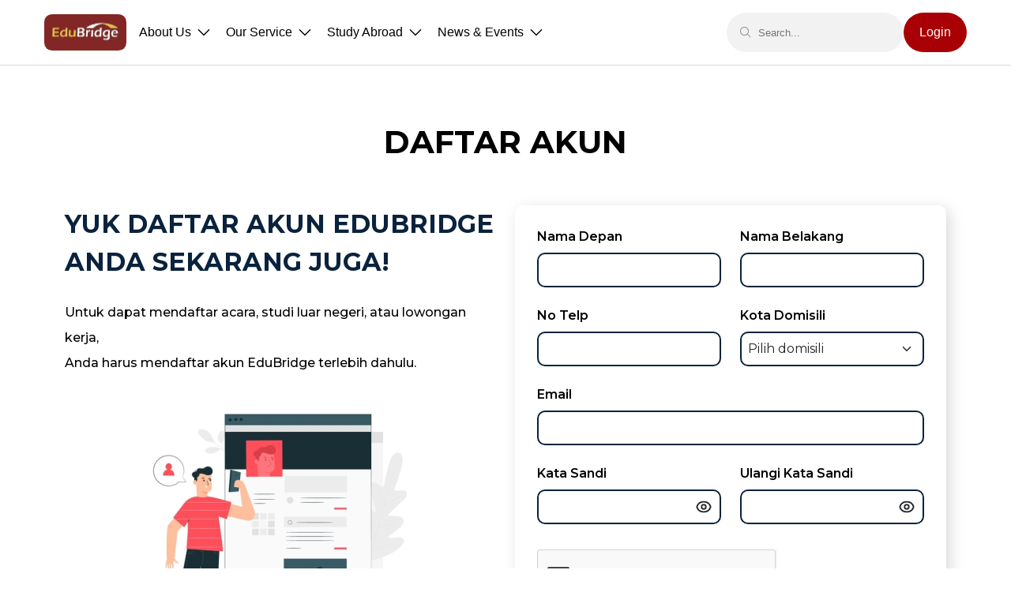

--- FILE ---
content_type: text/html; charset=UTF-8
request_url: https://edubridge.co.id/register/student
body_size: 12868
content:
<!DOCTYPE html>
<html lang="en">
<head>
    
    <meta charset="utf-8">
    <meta name="viewport" content="width=device-width, initial-scale=1">
    <meta http-equiv="X-UA-Compatible" content="IE=edge">

    <title>Daftar Akun - EduBridge</title>

    
    <link rel="shortcut icon" href="https://edubridge.co.id/favicon.png">

    
    
    <meta name="keywords" content="edubridge,education,consulting">
    <meta name="description" content="EduBridge menyediakan jasa konsultasi untuk melanjutkan studi ke luar negeri seperti UK, China, HongKong, Singapore, Malaysia, Jepang, Malaysia, Australia, USA, dan banyak lagi.">
    <meta property="og:image" itemprop="image" content="https://edubridge.co.id/images/logo.png">
    <meta property="og:locale" content="id_ID">
    <meta property="og:type" content="website">
    <meta property="og:title" content="Daftar Akun">
    <meta property="og:description" content="EduBridge menyediakan jasa konsultasi untuk melanjutkan studi ke luar negeri seperti UK, China, HongKong, Singapore, Malaysia, Jepang, Malaysia, Australia, USA, dan banyak lagi.">
    <meta property="og:site_name" content="EduBridge - Education Consulting">
    <meta name="twitter:title" content="Daftar Akun" />
    <meta name="twitter:description" content="EduBridge menyediakan jasa konsultasi untuk melanjutkan studi ke luar negeri seperti UK, China, HongKong, Singapore, Malaysia, Jepang, Malaysia, Australia, USA, dan banyak lagi." />
    <meta name="twitter:image" content="https://edubridge.co.id/images/logo.png" />
    <meta name="twitter:card" content="summary_large_image" />
    <meta property="og:url" content="https://edubridge.co.id/register/student">
    <link rel="canonical" href="https://edubridge.co.id/register/student"/>

    
    <link href="https://cdn.jsdelivr.net/npm/bootstrap@5.2.0-beta1/dist/css/bootstrap.min.css"
        rel="stylesheet"
        integrity="sha384-0evHe/X+R7YkIZDRvuzKMRqM+OrBnVFBL6DOitfPri4tjfHxaWutUpFmBp4vmVor"
        crossorigin="anonymous">

    
    <link href="https://cdn.jsdelivr.net/npm/select2@4.1.0-rc.0/dist/css/select2.min.css" rel="stylesheet">
    <link href="https://cdnjs.cloudflare.com/ajax/libs/select2-bootstrap-theme/0.1.0-beta.10/select2-bootstrap.css"
        integrity="sha512-CbQfNVBSMAYmnzP3IC+mZZmYMP2HUnVkV4+PwuhpiMUmITtSpS7Prr3fNncV1RBOnWxzz4pYQ5EAGG4ck46Oig=="
        crossorigin="anonymous"
        referrerpolicy="no-referrer"
        rel="stylesheet">

    
    <link href="https://use.fontawesome.com/releases/v6.1.1/css/all.css"
        integrity="sha384-/frq1SRXYH/bSyou/HUp/hib7RVN1TawQYja658FEOodR/FQBKVqT9Ol+Oz3Olq5"
        crossorigin="anonymous"
        rel="stylesheet">

    
    <link rel="stylesheet" href="https://edubridge.co.id/vendor/owl/owl.carousel.min.css">
    <link rel="stylesheet" href="https://edubridge.co.id/vendor/owl/owl.theme.default.css">

    
    <link href="https://cdnjs.cloudflare.com/ajax/libs/baguettebox.js/1.11.1/baguetteBox.min.css"
        rel="stylesheet"
        integrity="sha512-NVt7pmp5f+3eWRPO1h4A1gCf4opn4r5z2wS1mi7AaVcTzE9wDJ6RzMqSygjDzYHLp+mAJ2/qzXXDHar6IQwddQ=="
        crossorigin="anonymous"
        referrerpolicy="no-referrer">

    
    <script src="https://code.iconify.design/1/1.0.5/iconify.min.js"></script>

    
    <script src="https://code.jquery.com/jquery-3.6.0.min.js"
        integrity="sha256-/xUj+3OJU5yExlq6GSYGSHk7tPXikynS7ogEvDej/m4="
        crossorigin="anonymous"></script>

    
    <link rel="stylesheet" href="https://edubridge.co.id/css/style.css">

    <link href="https://unpkg.com/aos@2.3.1/dist/aos.css" rel="stylesheet">

    <!-- Global site tag (gtag.js) - Google Analytics -->
    <script async src="https://www.googletagmanager.com/gtag/js?id=G-MSMY3KGS96"></script>
    <script>
        window.dataLayer = window.dataLayer || [];
        function gtag(){dataLayer.push(arguments);}
        gtag('js', new Date());
        gtag('config', 'G-MSMY3KGS96');
    </script>

    <!-- Google Tag Manager -->
    <script>
        (function(w,d,s,l,i){w[l]=w[l]||[];w[l].push({'gtm.start':
        new Date().getTime(),event:'gtm.js'});var f=d.getElementsByTagName(s)[0],
        j=d.createElement(s),dl=l!='dataLayer'?'&l='+l:'';j.async=true;j.src=
        'https://www.googletagmanager.com/gtm.js?id='+i+dl;f.parentNode.insertBefore(j,f);
        })(window,document,'script','dataLayer','GTM-WRFL3L4');
    </script>
    <!-- End Google Tag Manager -->

        <script src="https://www.google.com/recaptcha/api.js" async defer></script>

    <link rel="stylesheet" type="text/css" href="https://edubridge.co.id/css/pages/register.css">
    <link rel="stylesheet" href="https://edubridge.co.id/css/components/general-header.css">
    <link rel="stylesheet" href="https://edubridge.co.id/css/components/general-footer.css">
    <style>
        #loading {
            position: fixed;
            top: 0;
            bottom: 0;
            left: 0;
            right: 0;
            height: 100%;
            z-index: 99999;
            background: #fefefe;
            opacity: 0.8;
            display: flex;
            justify-content: center;
            align-items: center;
        }
        .lds-spinner {
            color: official;
            display: inline-block;
            position: relative;
            width: 80px;
            height: 80px;
        }
        .lds-spinner div {
            transform-origin: 40px 40px;
            animation: lds-spinner 1.2s linear infinite;
        }
        .lds-spinner div:after {
            content: " ";
            display: block;
            position: absolute;
            top: 3px;
            left: 37px;
            width: 6px;
            height: 18px;
            border-radius: 20%;
            background: #444;
        }
        .lds-spinner div:nth-child(1) {
            transform: rotate(0deg);
            animation-delay: -1.1s;
        }
        .lds-spinner div:nth-child(2) {
            transform: rotate(30deg);
            animation-delay: -1s;
        }
        .lds-spinner div:nth-child(3) {
            transform: rotate(60deg);
            animation-delay: -0.9s;
        }
        .lds-spinner div:nth-child(4) {
            transform: rotate(90deg);
            animation-delay: -0.8s;
        }
        .lds-spinner div:nth-child(5) {
            transform: rotate(120deg);
            animation-delay: -0.7s;
        }
        .lds-spinner div:nth-child(6) {
            transform: rotate(150deg);
            animation-delay: -0.6s;
        }
        .lds-spinner div:nth-child(7) {
            transform: rotate(180deg);
            animation-delay: -0.5s;
        }
        .lds-spinner div:nth-child(8) {
            transform: rotate(210deg);
            animation-delay: -0.4s;
        }
        .lds-spinner div:nth-child(9) {
            transform: rotate(240deg);
            animation-delay: -0.3s;
        }
        .lds-spinner div:nth-child(10) {
            transform: rotate(270deg);
            animation-delay: -0.2s;
        }
        .lds-spinner div:nth-child(11) {
            transform: rotate(300deg);
            animation-delay: -0.1s;
        }
        .lds-spinner div:nth-child(12) {
            transform: rotate(330deg);
            animation-delay: 0s;
        }
        @keyframes  lds-spinner {
            0% {
                opacity: 1;
            }
            100% {
                opacity: 0;
            }
        }
        .float{
            position:fixed;
            width:60px;
            height:60px;
            bottom:40px;
            right:40px;
            color:#FFF;
            border-radius:50px;
            text-align:center;
            box-shadow: 2px 2px 3px #999;
            background-color: #A80004;
            border: 3.2px solid #FFFFFF;
        }
    </style>

    </head>

<body class="d-flex flex-column min-vh-100">
    <!-- Google Tag Manager (noscript) -->
    <noscript>
        <iframe
            src="https://www.googletagmanager.com/ns.html?id=GTM-WRFL3L4"
            height="0"
            width="0"
            style="display:none;visibility:hidden"
        ></iframe>
    </noscript>
    <!-- End Google Tag Manager (noscript) -->

        <!-- Start Header -->
 <header>
    
    <style>
        .mobile-main-header{
            background: linear-gradient(90deg, #822726 0%, #B00 100%);
        }

        .navbar-mobile-button{
            width: 70px;
            height: 70px;
            background:white;
            display:grid;
            place-items:center
        }

        .d-hide-m-flex{
            display: flex;
        }

        .d-flex-m-hide{
            display: none;
        }

    @media  only screen and (max-width: 991px) {
        #main-navbar {
            display: none;
        }

        #main-header{
            display: none;
            position: absolute;
            top: 70px;
            width: 100%;
            z-index: 99;
            height: calc(100vh - 70px);
            background-color: white;
            background-image: url("") !important;
            padding: 16px 0;
        }

        #main-header .container{
            padding: 0 1.5rem;
            max-width: unset;
        }

        #main-header .inner-div{
            flex-direction: column;
            align-items: center;

        }

        .d-hide-m-flex{
            display: none;
        }

        .d-flex-m-hide{
            display: flex
        }
        header{
            z-index: 99;
        }

        .login-lang-container{
            width: 100%;
        }

        .login-lang-container .login-button{
            width: 100%;
        }

        .form-menu-mobile{
            width: 100% !important;
            flex-direction: column;
            gap: 32px;
        }
    }
    </style>

<!-- Start Navbar -->
<nav class="navigation-container">
    <div class="nav-content">
        <ul class="nav-menu">
            <li class="menu-item">
                <a href="https://edubridge.co.id"><img src="https://edubridge.co.id/images/components/navicon/edubridge-logo.svg" alt=""></a>
            </li>
            <li class="menu-item arrow">About Us
                <div class="dropdown-content">
                    <a href="https://edubridge.co.id/about-us">
                        <img src="https://edubridge.co.id/images/components/navicon/about-us.svg" alt="">
                        <div>
                            <p>Who We Are</p>
                            <p>Cari tahu visi dan misi di balik kesuksesan EduBridge.</p>
                        </div>
                    </a>
                    <a href="https://edubridge.co.id/locations">
                        <img src="https://edubridge.co.id/images/components/navicon/location.svg" alt="">
                        <div>
                            <p>Our Location</p>
                            <p>Kunjungi berbagai lokasi kami di seluruh Indonesia.</p>
                        </div>
                    </a>
                    <a href="https://edubridge.co.id/testimonial">
                        <img src="https://edubridge.co.id/images/components/navicon/testimonial.svg" alt="">
                        <div>
                            <p>Testimonial</p>
                            <p>Cari tahu pendapat mereka mengenai layanan kami.</p>
                        </div>
                    </a>
                </div>
            </li>
            <li class="menu-item arrow">Our Service
                <div class="dropdown-content">
                    <a href="https://edubridge.co.id/myfuture-psychotest">
                        <img src="https://edubridge.co.id/images/components/navicon/myfuture.svg" alt="">
                        <div>
                            <p>MyFuture Psychotest</p>
                            <p>Kenali potensi diri untuk jurusan kuliah dan karir yang menjanjikan.</p>
                        </div>
                    </a>
                    <a href="https://edubridge.co.id/language-courses">
                        <img src="https://edubridge.co.id/images/components/navicon/ielts.svg" alt="">
                        <div>
                            <p>IELTS Course</p>
                            <p>Raih skor IELTS tertinggi untuk studi, kerja, dan migrasi luar negeri.</p>
                        </div>
                    </a>
                    <a href="https://edubridge.co.id/mandarin-course">
                        <img src="https://edubridge.co.id/images/components/navicon/mandarin.svg" alt="">
                        <div>
                            <p>Mandarin Language</p>
                            <p>Pelajari Bahasa Mandarin untuk lebih unggul di dunia kerja.</p>
                        </div>
                    </a>
                    <a href="https://edubridge.co.id/sat">
                        <img src="https://edubridge.co.id/images/components/navicon/sat.svg" alt="">
                        <div>
                            <p>SAT Preparation</p>
                            <p>Raih skor SAT tertinggi untuk universitas dan beasiswa impian.</p>
                        </div>
                    </a>
                    <a href="#" class="pe-none">
                        <img src="https://edubridge.co.id/images/components/navicon/coding.svg" alt="">
                        <div>
                            <p>Coding Project</p>
                            <p>Pelajari coding sejak dini untuk bersaing di dunia digital.</p>
                            <div class="rounded-pill alert-coming-soon-nav">Coming Soon</div>
                        </div>
                    </a>
                    <a href="https://edubridge.co.id/university-tour">
                        <img src="https://edubridge.co.id/images/components/navicon/university-tour.svg" alt="">
                        <div>
                            <p>University Tour</p>
                            <p>Jelajahi kampus favoritmu dengan EduBridge university tour.</p>
                        </div>
                    </a>
                    <a href="https://edubridge.co.id/pse">
                        <img src="https://edubridge.co.id/images/components/navicon/statement.svg" alt="">
                        <div>
                            <p>Personal Statement Enhancement</p>
                            <p>Optimalkan personal statement untuk raih universitas & beasiswa impian.</p>
                        </div>
                    </a>
                </div>
            </li>
            <li class="menu-item arrow">Study Abroad
                <div class="dropdown-content">
                    <a href="https://edubridge.co.id/why-study-abroad">
                        <img src="https://edubridge.co.id/images/components/navicon/why-study-abroad.svg" alt="">
                        <div>
                            <p>Why Study Abroad</p>
                            <p>Pahami manfaat studi di luar negeri.</p>
                        </div>
                    </a>
                    <a href="https://edubridge.co.id/countries">
                        <img src="https://edubridge.co.id/images/components/navicon/countries.svg" alt="">
                        <div>
                            <p>Countries</p>
                            <p>Pilih negara studi yang sesuai dengan impianmu.</p>
                        </div>
                    </a>
                    <a href="https://edubridge.co.id/major">
                        <img src="https://edubridge.co.id/images/components/navicon/major.svg" alt="">
                        <div>
                            <p>Majors</p>
                            <p>Tentukan jurusan kuliah yang sesuai karir masa depan.</p>
                        </div>
                    </a>
                    <a href="https://edubridge.co.id/scholarship">
                        <img src="https://edubridge.co.id/images/components/navicon/scholarship.svg" alt="">
                        <div>
                            <p>Scholarship</p>
                            <p>Cari tahu beasiswa menarik untuk studi ke luar negeri.</p>
                        </div>
                    </a>
                    <a href="https://edubridge.co.id/accommodation">
                        <img src="https://edubridge.co.id/images/components/navicon/accomodation.svg" alt="">
                        <div>
                            <p>Accommodation</p>
                            <p>Book akomodasi kamu sebelum berangkat studi ke luar negeri.</p>
                        </div>
                    </a>
                    <a href="#" class="pe-none">
                        <img src="https://edubridge.co.id/images/components/navicon/insurance.svg" alt="">
                        <div>
                            <p>Insurance</p>
                            <p>Daftarkan asuransi kesehatan untuk visa studi dan keamanan.</p>
                        </div>
                    </a>
                </div>
            </li>
            <li class="menu-item arrow">News & Events
                <div class="dropdown-content">
                    <a href="https://edubridge.co.id/news">
                        <img src="https://edubridge.co.id/images/components/navicon/news.svg" alt="">
                        <div>
                            <p>News</p>
                            <p>Dapatkan informasi menarik seputar pendidikan dan studi di luar negeri.</p>
                        </div>
                    </a>
                    <a href="https://edubridge.co.id/events">
                        <img src="https://edubridge.co.id/images/components/navicon/blog.svg" alt="">
                        <div>
                            <p>Events</p>
                            <p>Cek event terbaru dan temukan informasi tentang universitas impianmu</p>
                        </div>
                    </a>
                </div>
            </li>
        </ul>
        <form method="GET" action="https://edubridge.co.id/search" class="search-login">
            <div>
                <input type="text" placeholder="Search..." name="keyword" required>
            </div>
            <a href="https://edubridge.co.id/login" class="login-link">Login</a>
        </form>
        
        <div class="icon-container d-lg-none">
            <div class="search" id="search-toggle">
                <img src="https://edubridge.co.id/images/components/navicon/nav_search.svg" alt="">
            </div>
            <div class="burger" id="menu-toggle">
                <img src="https://edubridge.co.id/images/components/navicon/carbon_menu.svg">
            </div>
        </div>
    </div>
</nav>

<div id="search-bar">
    <form method="GET" action="https://edubridge.co.id/search" class="search-login mobile">
        <input type="text" placeholder="Search..." name="keyword" required>
    </form>
    <button id="search-close">✕</button>
</div>

<div id="menu-overlay">
    <div id="mobile-menu">
        <button class="close-btn" id="menu-close">
            <img src="https://edubridge.co.id/images/components/navicon/close-icon.svg" alt="">
        </button>
        <div class="search-login mobile">
            <a href="https://edubridge.co.id/login" class="login-link">Login</a>
        </div>
        <div class="accordion-mobile">
            <div class="accordion-mobile-item">
                <div class="accordion-mobile-header">About us</div>
                <div class="accordion-mobile-content">
                    <a href="https://edubridge.co.id/about-us">
                        <img src="https://edubridge.co.id/images/components/navicon/about-us.svg" alt="">
                        <div>
                            <p>Who We Are</p>
                            <p>Pelajari misi dan visi di balik kesuksesan kami.</p>
                        </div>
                    </a>
                    <a href="https://edubridge.co.id/locations">
                        <img src="https://edubridge.co.id/images/components/navicon/location.svg" alt="">
                        <div>
                            <p>Our Location</p>
                            <p>Kunjungi berbagai lokasi kami di seluruh Indonesia.</p>
                        </div>
                    </a>
                    <a href="https://edubridge.co.id/testimonial">
                        <img src="https://edubridge.co.id/images/components/navicon/testimonial.svg" alt="">
                        <div>
                            <p>Testimonial</p>
                            <p>Cari tahu pendapat mereka mengenai layanan kami.</p>
                        </div>
                    </a>
                </div>
            </div>
            <div class="accordion-mobile-item">
                <div class="accordion-mobile-header">Our Services</div>
                <div class="accordion-mobile-content">
                    <a href="https://edubridge.co.id/myfuture-psychotest">
                        <img src="https://edubridge.co.id/images/components/navicon/myfuture.svg" alt="">
                        <div>
                            <p>MyFuture Psychotest</p>
                            <p>Kenali potensi diri untuk jurusan kuliah dan karir yang menjanjikan.</p>
                        </div>
                    </a>
                    <a href="https://edubridge.co.id/language-courses">
                        <img src="https://edubridge.co.id/images/components/navicon/ielts.svg" alt="">
                        <div>
                            <p>IELTS Course</p>
                            <p>Raih skor IELTS tertinggi untuk studi, kerja, dan migrasi luar negeri.</p>
                        </div>
                    </a>
                    <a href="https://edubridge.co.id/mandarin-course">
                        <img src="https://edubridge.co.id/images/components/navicon/mandarin.svg" alt="">
                        <div>
                            <p>Mandarin Language</p>
                            <p>Pelajari Bahasa Mandarin untuk lebih unggul di dunia kerja.</p>
                        </div>
                    </a>
                    <a href="https://edubridge.co.id/sat">
                        <img src="https://edubridge.co.id/images/components/navicon/sat.svg" alt="">
                        <div>
                            <p>SAT Preparation</p>
                            <p>Raih skor SAT tertinggi untuk universitas dan beasiswa impian.</p>
                        </div>
                    </a>
                    <a href="#" class="pe-none">
                        <img src="https://edubridge.co.id/images/components/navicon/coding.svg" alt="">
                        <div>
                            <p>Coding Project</p>
                            <p>Pelajari coding sejak dini untuk bersaing di dunia digital.</p>
                            <div class="rounded-pill alert-coming-soon-nav">Coming Soon</div>
                        </div>
                    </a>
                    <a href="https://edubridge.co.id/university-tour">
                        <img src="https://edubridge.co.id/images/components/navicon/university-tour.svg" alt="">
                        <div>
                            <p>University Tour</p>
                            <p>Jelajahi kampus favoritmu dengan EduBridge university tour.</p>
                        </div>
                    </a>
                    <a href="https://edubridge.co.id/pse">
                        <img src="https://edubridge.co.id/images/components/navicon/statement.svg" alt="">
                        <div>
                            <p>Personal Statement Enhancement</p>
                            <p>Optimalkan personal statement untuk raih universitas & beasiswa impian.</p>
                        </div>
                    </a>
                </div>
            </div>
            <div class="accordion-mobile-item">
                <div class="accordion-mobile-header">Study Abroad</div>
                <div class="accordion-mobile-content">
                    <a href="https://edubridge.co.id/why-study-abroad">
                        <img src="https://edubridge.co.id/images/components/navicon/why-study-abroad.svg" alt="">
                        <div>
                            <p>Why Study Abroad</p>
                            <p>Pahami manfaat studi di luar negeri.</p>
                        </div>
                    </a>
                    <a href="https://edubridge.co.id/countries">
                        <img src="https://edubridge.co.id/images/components/navicon/countries.svg" alt="">
                        <div>
                            <p>Countries</p>
                            <p>Pilih negara studi yang sesuai dengan impianmu.</p>
                        </div>
                    </a>
                    <a href="https://edubridge.co.id/major">
                        <img src="https://edubridge.co.id/images/components/navicon/major.svg" alt="">
                        <div>
                            <p>Majors</p>
                            <p>Tentukan jurusan kuliah yang sesuai karir masa depan.</p>
                        </div>
                    </a>
                    <a href="https://edubridge.co.id/scholarship">
                        <img src="https://edubridge.co.id/images/components/navicon/scholarship.svg" alt="">
                        <div>
                            <p>Scholarship</p>
                            <p>Cari tahu beasiswa menarik untuk studi ke luar negeri.</p>
                        </div>
                    </a>
                    <a href="https://edubridge.co.id/accommodation">
                        <img src="https://edubridge.co.id/images/components/navicon/accomodation.svg" alt="">
                        <div>
                            <p>Accommodation</p>
                            <p>Book akomodasi kamu sebelum berangkat studi ke luar negeri.</p>
                        </div>
                    </a>
                    <a href="#" class="pe-none">
                        <img src="https://edubridge.co.id/images/components/navicon/insurance.svg" alt="">
                        <div>
                            <p>Insurance</p>
                            <p>Daftarkan asuransi kesehatan untuk visa studi dan keamanan.</p>
                        </div>
                    </a>
                </div>
            </div>
            <div class="accordion-mobile-item">
                <div class="accordion-mobile-header">News & Events</div>
                <div class="accordion-mobile-content">
                    <a href="https://edubridge.co.id/news">
                        <img src="https://edubridge.co.id/images/components/navicon/news.svg" alt="">
                        <div>
                            <p>News</p>
                            <p>Dapatkan informasi menarik seputar pendidikan dan studi di luar negeri.</p>
                        </div>
                    </a>
                    <a href="https://edubridge.co.id/events">
                        <img src="https://edubridge.co.id/images/components/navicon/blog.svg" alt="">
                        <div>
                            <p>Events</p>
                            <p>Cek event terbaru dan temukan informasi tentang universitas impianmu</p>
                        </div>
                    </a>
                </div>
            </div>
        </div>
    </div>
</div>
<!-- End Navbar -->

<script>
    $(document).ready(function () {
        // Existing mobile menu code
        $('#menu-toggle').click(function () {
            $('#menu-overlay').fadeIn();
            $('#mobile-menu').css('right', '0');
        });

        $('#menu-close').click(function () {
            $('#menu-overlay').fadeOut();
            $('#mobile-menu').css('right', '-85%');
        });

        $('.accordion-mobile-header').click(function () {
            // Toggle accordion-mobile content
            $(this).toggleClass('open');
            $(this).next('.accordion-mobile-content').slideToggle();
        });

        // Toggle the search bar
        $('#search-toggle').click(function () {
            $('#search-bar').toggleClass('active');
        });

        // Close the search bar when the close button is clicked
        $('#search-close').click(function () {
            $('#search-bar').removeClass('active');
        });
    });
</script>

    <div style="padding-top: 5rem">
            <main style="margin-top: 70px;">
        <section id="register" class="section-container">
            <div class="container">
                <div class="section-title text-center fs-1 fw-bold">
                    DAFTAR AKUN
                </div>
                <div class="row">
                    <div class="col-12 col-xl-6 text-center text-xl-start">
                        <div class="d-none d-xl-block fs-2 fw-bold lh-base">
                            YUK DAFTAR AKUN EDUBRIDGE
                            <br>ANDA SEKARANG JUGA!
                        </div>
                        <p class="pt-xl-4 lh-lg" style="color: #000; font-weight: 500;">
                            Untuk dapat mendaftar acara, studi luar negeri, atau lowongan kerja,
                            <br class="d-none d-lg-block">
                            Anda harus mendaftar akun EduBridge terlebih dahulu.
                        </p>
                        <div class="text-center mt-5 d-none d-xl-block">
                            <img src="https://edubridge.co.id/images/pages/auth/register.png" class="img-fluid">
                        </div>
                    </div>

                    <div class="col-12 col-xl-6 d-block d-md-flex align-items-center">
                        <form id="register-form">
                            <div class="form-box mt-4 mt-xl-0">
                                <div class="row">
                                    <div class="col-sm-6">
                                        <label for="first_name">
                                            Nama Depan
                                        </label>
                                        <input
                                            id="first_name"
                                            name="first_name"
                                            aria-label="first_name"
                                            type="text"
                                            class="form-control mt-2"
                                        >
                                        <div class="alert-validation mb-4 mt-1 text-danger"></div>
                                    </div>

                                    <div class="col-sm-6">
                                        <label for="last_name">
                                            Nama Belakang
                                        </label>
                                        <input
                                            id="last_name"
                                            name="last_name"
                                            aria-label="last_name"
                                            type="text"
                                            class="form-control mt-2"
                                        >
                                        <div class="alert-validation mb-4 mt-1 text-danger"></div>
                                    </div>

                                    <div class="col-sm-6">
                                        <label for="phone_number">
                                            No Telp
                                        </label>
                                        <input
                                            id="phone_number"
                                            name="phone_number"
                                            aria-label="phone_number"
                                            type="text"
                                            class="form-control mt-2"
                                        >
                                        <div class="alert-validation mb-4 mt-1 text-danger"></div>
                                    </div>

                                    <div class="col-sm-6">
                                        <label for="city">
                                            Kota Domisili
                                        </label>
                                        <div class="col-sm-12 mt-2">
                                            <select
                                                id="city"
                                                name="city"
                                                aria-label="city"
                                                class="form-select"
                                            >
                                                <option value="" selected>Pilih domisili</option>
                                            </select>
                                            <div class="alert-validation mb-4 mt-1 text-danger"></div>
                                        </div>
                                    </div>

                                    <div class="col-sm-12">
                                        <label for="email">
                                            Email
                                        </label>
                                        <input
                                            id="email"
                                            name="email"
                                            aria-label="email"
                                            type="text"
                                            class="form-control mt-2"
                                        >
                                        <div class="alert-validation mb-4 mt-1 text-danger"></div>
                                    </div>

                                    <div class="col-sm-6">
                                        <label for="password">
                                            Kata Sandi
                                        </label>
                                        <div
                                            id="toggle-password-container"
                                            class="mt-2"
                                            style="
                                                position: relative;
                                                border: 2px solid var(--blue);
                                                border-radius: var(--big-radius);
                                        ">
                                            <input
                                                id="password"
                                                type="password"
                                                name="password"
                                                class="form-control border-0"
                                                style="padding-right: 40px;"
                                            >
                                            <div
                                                id="toggle-password"
                                                class="btn d-flex align-items-center px-2"
                                                style="
                                                    position: absolute;
                                                    top: 0;
                                                    bottom: 0;
                                                    right: 0;
                                            ">
                                                <svg id="toggle-password-eye" xmlns="http://www.w3.org/2000/svg" width="22" fill="none" viewBox="0 0 24 24" stroke="currentColor" stroke-width="2">
                                                    <path stroke-linecap="round" stroke-linejoin="round" d="M15 12a3 3 0 11-6 0 3 3 0 016 0z" />
                                                    <path stroke-linecap="round" stroke-linejoin="round" d="M2.458 12C3.732 7.943 7.523 5 12 5c4.478 0 8.268 2.943 9.542 7-1.274 4.057-5.064 7-9.542 7-4.477 0-8.268-2.943-9.542-7z" />
                                                </svg>
                                                <svg id="toggle-password-eye-off" class="d-none" xmlns="http://www.w3.org/2000/svg" width="22" fill="none" viewBox="0 0 24 24" stroke="currentColor" stroke-width="2">
                                                    <path stroke-linecap="round" stroke-linejoin="round" d="M13.875 18.825A10.05 10.05 0 0112 19c-4.478 0-8.268-2.943-9.543-7a9.97 9.97 0 011.563-3.029m5.858.908a3 3 0 114.243 4.243M9.878 9.878l4.242 4.242M9.88 9.88l-3.29-3.29m7.532 7.532l3.29 3.29M3 3l3.59 3.59m0 0A9.953 9.953 0 0112 5c4.478 0 8.268 2.943 9.543 7a10.025 10.025 0 01-4.132 5.411m0 0L21 21" />
                                                </svg>
                                            </div>
                                        </div>
                                        <div class="alert-validation mb-4 mt-1 text-danger" id="alert"></div>
                                    </div>

                                    <div class="col-sm-6">
                                        <label for="password_confirmation">
                                            Ulangi Kata Sandi
                                        </label>
                                        <div
                                            id="toggle-password-confirmation-container"
                                            class="mt-2"
                                            style="
                                                position: relative;
                                                border: 2px solid var(--blue);
                                                border-radius: var(--big-radius);
                                        ">
                                            <input
                                                id="password_confirmation"
                                                name="password_confirmation"
                                                type="password"
                                                class="form-control border-0"
                                                style="padding-right: 40px;"
                                            >
                                            <div
                                                id="toggle-password-confirmation"
                                                class="btn d-flex align-items-center px-2"
                                                style="
                                                    position: absolute;
                                                    top: 0;
                                                    bottom: 0;
                                                    right: 0;
                                            ">
                                                <svg id="toggle-password-confirmation-eye" xmlns="http://www.w3.org/2000/svg" width="22" fill="none" viewBox="0 0 24 24" stroke="currentColor" stroke-width="2">
                                                    <path stroke-linecap="round" stroke-linejoin="round" d="M15 12a3 3 0 11-6 0 3 3 0 016 0z" />
                                                    <path stroke-linecap="round" stroke-linejoin="round" d="M2.458 12C3.732 7.943 7.523 5 12 5c4.478 0 8.268 2.943 9.542 7-1.274 4.057-5.064 7-9.542 7-4.477 0-8.268-2.943-9.542-7z" />
                                                </svg>
                                                <svg id="toggle-password-confirmation-eye-off" class="d-none" xmlns="http://www.w3.org/2000/svg" width="22" fill="none" viewBox="0 0 24 24" stroke="currentColor" stroke-width="2">
                                                    <path stroke-linecap="round" stroke-linejoin="round" d="M13.875 18.825A10.05 10.05 0 0112 19c-4.478 0-8.268-2.943-9.543-7a9.97 9.97 0 011.563-3.029m5.858.908a3 3 0 114.243 4.243M9.878 9.878l4.242 4.242M9.88 9.88l-3.29-3.29m7.532 7.532l3.29 3.29M3 3l3.59 3.59m0 0A9.953 9.953 0 0112 5c4.478 0 8.268 2.943 9.543 7a10.025 10.025 0 01-4.132 5.411m0 0L21 21" />
                                                </svg>
                                            </div>
                                        </div>
                                        <div class="alert-validation mb-4 mt-1 text-danger"></div>
                                    </div>

                                    <div class="col-sm-12 mt-2">
                                        <div id="recaptcha-container" class="col-12"><div class="g-recaptcha" data-sitekey="6LcUt-QhAAAAAPnilL5OJ3p0fD-r09tqQ0Kk8nwc" data-size="normal" data-theme="light" id="recaptcha-element"></div></div>
                                        <div class="alert-validation mb-4 mt-1 text-danger"></div>
                                    </div>
                                </div>

                                <button type="submit" class="btn text-center w-100 py-3 mt-2">
                                    DAFTAR SEKARANG
                                </button>

                                <div class="mt-4 text-center fw-bold">
                                    Sudah mempunyai akun? <a href="https://edubridge.co.id/login">Masuk</a>
                                </div>
                            </div>
                        </form>
                    </div>

                    <!-- Start Modal Success -->
                    <div
                        id="modal-success"
                        class="modal fade"
                        tabindex="-1"
                        role="dialog"
                        aria-labelledby="registrationSuccessModal"
                        aria-hidden="true"
                    >
                        <div class="modal-dialog modal-dialog-centered" role="document">
                            <div class="modal-content">
                                <div class="modal-body text-center">
                                    <div class="row" style="margin: 35px;">
                                        <div class="col-12">
                                            <span class="glyphicon glyphicon-ok-circle"></span>
                                            <i class="fa-solid fa-check-circle" style="font-size: 144px; color: var(--green);"></i>
                                        </div>
                                    </div>
                                    <div class="row">
                                        <div class="col-12 px-4 text-uppercase fw-bold">
                                            Selamat! Anda berhasil mendaftar akun. Silakan periksa email untuk aktivasi akun.
                                        </div>
                                    </div>
                                </div>
                                <form action="https://edubridge.co.id/login">
                                    <div class="modal-footer border-0 mb-2">
                                        <button
                                            type="submit"
                                            class="btn btn-outline-secondary  me-2 close-modal btn-block w-100 py-2"
                                            data-bs-dismiss="modal"
                                        >
                                            TUTUP
                                        </button>
                                    </div>
                                </form>
                            </div>
                        </div>
                    </div>
                    <!-- End Modal Success -->
                </div>
            </div>
        </section>
    </main>
    </div>

    <!-- Start Footer -->
<footer id="main-footer" class="mt-auto">
    <div class="container footer-container position-relative" style="margin: 80px auto 120px auto;">

        <div class="motto d-flex flex-column gap-4 justify-content-between px-0" style="">

            <div>
                <h3 class="footer-tagline lh-1 display-4 font-italic mb-4" style="max-width:440px;font-weight:900;">We Bridge Your <span>Success</span></h3>
                <div class="w-fit d-flex gap-3 flex-wrap product-container" style="min-width:170px;width: fit-content">
                    <a href="https://edubridge.co.id/myfuture-psychotest" class="footer-product-container px-3 py-2 rounded d-flex justify-content-between align-items-center gap-3">
                        <img src="https://edubridge.co.id/images/myfuture-footer.png" class="" height="44">
                        <img src="https://edubridge.co.id/images/components/navicon/carbon_arrow-up-right-white.svg" class="" height="16">
                    </a>
                    <a href="https://edubridge.co.id/language-courses" class="footer-product-container p-3 py-2 rounded d-flex justify-content-between align-items-center gap-3">
                        <img src="https://edubridge.co.id/images/myenglish-footer.png" class="" height="32">
                        <img src="https://edubridge.co.id/images/components/navicon/carbon_arrow-up-right-white.svg" class="" height="16">
                    </a>
                </div>
            </div>


        </div>

        <div class="links d-flex flex-wrap gap-4 pt-2" style="max-width:500px">
            <div class="" style="min-width:170px;width: calc(50%-24px)">
                <p class="fs-6 fw-medium mb-1">Quick Links</p>
                <div class="footer-link-container d-flex flex-column">
                    <a href="https://edubridge.co.id/about-us" class="fw-normal fs-7" >Who we are</a>
                    <a href="https://edubridge.co.id/locations" class="fw-normal fs-7" >Our Location</a>
                    <a href="https://edubridge.co.id/testimonial" class="fw-normal fs-7" >Testimonial</a>
                    <a href="https://edubridge.co.id/news" class="fw-normal fs-7" >News</a>
                    <a href="https://edubridge.co.id/events" class="fw-normal fs-7" >Events</a>
                    <a href="https://edubridge.co.id/faq" class="fw-normal fs-7" >FAQ</a>
                    <a href="https://edubridge.co.id/contact-us" class="fw-normal fs-7" >Contact Us</a>
                </div>
            </div>

            <div class="" style="min-width:170px;width: calc(50%-24px)">
                <p class="fs-6 fw-medium mb-1">Our Services</p>
                <div class="footer-link-container d-flex flex-column">
                    <a href="https://edubridge.co.id/why-study-abroad" class="fw-normal fs-7" >Study Abroad</a>
                    <a href="https://edubridge.co.id/myfuture-psychotest" class="fw-normal fs-7" >MyFuture Psychotest </a>
                    <a href="https://edubridge.co.id/language-courses" class="fw-normal fs-7" >IELTS Course</a>
                    <a href="https://edubridge.co.id/mandarin-course" class="fw-normal fs-7" >Mandarin Language</a>
                    <a href="https://edubridge.co.id/sat" class="fw-normal fs-7" >SAT Preparation</a>
                    <a href="https://edubridge.co.id/university-tour" class="fw-normal fs-7" >University Tour</a>
                    <a href="https://edubridge.co.id/pse" class="fw-normal fs-7" >Personal Statement Enhancement</a>
                </div>
            </div>

            <div class="w-100" style="min-width:170px;" >
                <p class="fs-6 fw-medium mb-1">Contact</p>
                <div class="footer-link-container d-flex flex-column mb-3">

                    <p class="mb-4 fs-7">(021) 45854486</p>
                </div>
                <p class="fs-6 fw-medium mb-1">Main Office</p>
                <div class="footer-link-container d-flex flex-column">
                    <p class="fs-7 mb-4">Jl. Boulevard Timur Blok NE1 No 58, Pegangsaan Dua, Kec. Klp. Gading, Jkt Utara, Daerah Khusus Ibukota Jakarta 14240</p>
                    <div class="d-flex gap-3">

                        <a href="https://www.instagram.com/edubridge.id/">
                            <img src="https://edubridge.co.id/images/instagram-footer.png" class="" height="40">
                        </a>
                        <a href="https://www.youtube.com/@edubridgeid">
                            <img src="https://edubridge.co.id/images/youtube-footer.png" class="" height="40">
                        </a>
                        <a href="https://www.facebook.com/edubridgeid/">
                            <img src="https://edubridge.co.id/images/facebook-footer.png" class="" height="40">
                        </a>

                    </div>
                </div>
            </div>
        </div>

        <div id="copyright" class="copyright d-flex flex-column justify-content-end">
            <a href="https://edubridge.co.id/agent-quality-framework" class="d-flex align-items-end gap-2 mb-4">
                <img src="https://edubridge.co.id/images/aqf-footer.png" class=" bg-white rounded-1" height="36">
                Agen Bersertifikasi Kami
            </a>
            <p class="mb-1 fs-7">
                &copy;Copyright 2026 EduBridge Education Consulting | All Rights Reserved.
            </p>
            <p class="mb-0 fs-7">
                <a href="https://edubridge.co.id/disclaimer">Disclaimer</a>
                |
                <a href="https://edubridge.co.id/sitemap.xml">Sitemap</a>
                |
                <a href="https://edubridge.co.id/privacy-policy">Kebijakan Privasi</a>
                |
                <a href="https://edubridge.co.id/term-of-use">Kebijakan Pelayanan</a>
            </p>
        </div>

    </div>
</footer>
<!-- End Footer -->

    
    <div id="loading" class="text-center" style="display: none;">
        <div class="lds-spinner">
            <div></div>
            <div></div>
            <div></div>
            <div></div>
            <div></div>
            <div></div>
            <div></div>
            <div></div>
            <div></div>
            <div></div>
            <div></div>
            <div></div>
        </div>
    </div>

    <!-- Bootstrap Bundle with Popper -->
    <script src="https://cdn.jsdelivr.net/npm/jquery-mousewheel@3.1.13/jquery.mousewheel.min.js"></script>
    <script src="https://cdn.jsdelivr.net/npm/bootstrap@5.2.0-beta1/dist/js/bootstrap.bundle.min.js"
        integrity="sha384-pprn3073KE6tl6bjs2QrFaJGz5/SUsLqktiwsUTF55Jfv3qYSDhgCecCxMW52nD2"
        crossorigin="anonymous"></script>
    <script type="text/javascript">
        var tooltipTriggerList = [].slice.call(document.querySelectorAll('[data-bs-toggle="tooltip"]'))
        var tooltipList = tooltipTriggerList.map(function (tooltipTriggerEl) {
            return new bootstrap.Tooltip(tooltipTriggerEl)
        })
    </script>

    <!-- Font Awesome 6 JS -->
    <script src="https://use.fontawesome.com/releases/v6.1.1/js/solid.js"
        integrity="sha384-KPytPVc+hwHwX9HXl4tA7SWJ0Sob6StzjVRoxC4Q4U0JgXujpuVrkBxR0Hsf8A25"
        crossorigin="anonymous"
        defer></script>
    <script src="https://use.fontawesome.com/releases/v6.1.1/js/fontawesome.js"
        integrity="sha384-9zErGp+biBilRrlpD1l3ExnaqXc8QLITlNpGtb4OL6W1JChl0wwmDNs4U/0UA8L8"
        crossorigin="anonymous"
        defer></script>

    <!-- Owl Carousel JS -->
    <script type="text/javascript" src="https://edubridge.co.id/vendor/owl/owl.carousel.js"></script>

    
    <script
        src="https://cdnjs.cloudflare.com/ajax/libs/moment.js/2.29.4/moment-with-locales.min.js"
        integrity="sha512-42PE0rd+wZ2hNXftlM78BSehIGzezNeQuzihiBCvUEB3CVxHvsShF86wBWwQORNxNINlBPuq7rG4WWhNiTVHFg=="
        crossorigin="anonymous"
        referrerpolicy="no-referrer"></script>

    
    <script src="https://cdn.jsdelivr.net/npm/select2@4.1.0-rc.0/dist/js/select2.min.js"></script>

    
    <script src="https://cdnjs.cloudflare.com/ajax/libs/baguettebox.js/1.11.1/baguetteBox.min.js"
        integrity="sha512-7KzSt4AJ9bLchXCRllnyYUDjfhO2IFEWSa+a5/3kPGQbr+swRTorHQfyADAhSlVHCs1bpFdB1447ZRzFyiiXsg=="
        crossorigin="anonymous"
        referrerpolicy="no-referrer"></script>

    <script src="https://unpkg.com/aos@2.3.1/dist/aos.js"></script>

    <script src="https://edubridge.co.id/js/tooltip.js"></script>

    
    <script type="text/javascript">
        $(function () {
            $('[data-toggle="tooltip"]').tooltip()
        })

        // TODO: refactor this code
        fetchUserData = async (url) => {
            return $.ajax({
                type: 'GET',
                url: `https://stafflog.edubridge.co.id/api/user/${url}`,
                dataType: 'json',
                beforeSend: function (xhr) {
                    xhr.setRequestHeader('Authorization', `Bearer `);
                },
                complete: function() {},
                success: function () {},
                error: function () {}
            })
        }

        fetchStudentData = async (url) => {
            return $.ajax({
                type: 'GET',
                url: `https://stafflog.edubridge.co.id/api/student/${url}`,
                dataType: 'json',
                beforeSend: function (xhr) {
                    xhr.setRequestHeader('Authorization', `Bearer `);
                },
                complete: function() {},
                success: function () {},
                error: function () {}
            })
        }

        fetchCompanyData = async (url) => {
            return $.ajax({
                type: 'GET',
                url: `https://stafflog.edubridge.co.id/api/company/${url}`,
                dataType: 'json',
                beforeSend: function (xhr) {
                    xhr.setRequestHeader('Authorization', `Bearer `);
                },
                complete: function() {},
                success: function () {},
                error: function () {}
            })
        }

        fetchData = async (url) => {
            return $.ajax({
                type: 'GET',
                url: `https://stafflog.edubridge.co.id/api/general/${url}`,
                dataType: 'json',
                beforeSend: function (xhr) {
                    xhr.setRequestHeader('Authorization', `Bearer `);
                },
                complete: function() {},
                success: function () {},
                error: function () {}
            })
        }

        fetchPage = async (url) => {
            return $.ajax({
                type: 'GET',
                url: `https://stafflog.edubridge.co.id/api/static/${url}`,
                dataType: 'json',
                beforeSend: function (xhr) {
                    xhr.setRequestHeader('Authorization', `Bearer `);
                },
                complete: function() {},
                success: function () {},
                error: function () {}
            })
        }

        stripHtml = (html) => {
            // Credit to https://stackoverflow.com/a/822486/8791891
            let tmp = document.createElement("DIV");
            tmp.innerHTML = html;
            return tmp.textContent || tmp.innerText || "";
        }

        waitForElement = (selector) => {
            // Credit to https://stackoverflow.com/a/61511955/8791891
            return new Promise(resolve => {
                if (document.querySelector(selector)) {
                    return resolve(document.querySelector(selector));
                }

                const observer = new MutationObserver(mutations => {
                    if (document.querySelector(selector)) {
                        resolve(document.querySelector(selector));
                        observer.disconnect();
                    }
                });

                observer.observe(document.body, {
                    childList: true,
                    subtree: true
                });
            });
        }
    </script>

        <script>
        populateCityOptions =  async () => {
            const data =  await fetchData('cities')

            if (!data) return

            let cityListHtml = ''

            for (let i in data) {
                cityListHtml += `
                    <option
                        value="${data[i].id}"
                        ${data[i].id == '' ? 'selected' : ''}
                    >${data[i].name}</option>
                `
            }

            $('#city').append(cityListHtml)
            $('#city').select2({theme: "bootstrap"}).on('select2:open', function (e) {
                $('.select2-search__field').attr('placeholder', 'Cari kota domisili');
            })
        }

        $('document').ready(function() {
            populateCityOptions()

            $("#toggle-password").on('click', function(event) {
                if ($('#toggle-password-container input').attr("type") == "text") {
                    $('#toggle-password-container input').attr('type', 'password');
                    $('#toggle-password-eye').removeClass("d-none");
                    $('#toggle-password-eye-off').addClass("d-none");
                } else if ($('#toggle-password-container input').attr("type") == "password") {
                    $('#toggle-password-container input').attr('type', 'text');
                    $('#toggle-password-eye').addClass("d-none");
                    $('#toggle-password-eye-off').removeClass("d-none");
                }
            });

            $("#toggle-password-confirmation").on('click', function(event) {
                if ($('#toggle-password-confirmation-container input').attr("type") == "text") {
                    $('#toggle-password-confirmation-container input').attr('type', 'password');
                    $('#toggle-password-confirmation-eye').removeClass("d-none");
                    $('#toggle-password-confirmation-eye-off').addClass("d-none");
                } else if ($('#toggle-password-confirmation-container input').attr("type") == "password") {
                    $('#toggle-password-confirmation-container input').attr('type', 'text');
                    $('#toggle-password-confirmation-eye').addClass("d-none");
                    $('#toggle-password-confirmation-eye-off').removeClass("d-none");
                }
            });

            // Submit registration data
            $('#register-form').on('submit', function() {
                event.preventDefault();

                $.ajax({
                    type: 'POST',
                    url: 'https://stafflog.edubridge.co.id/api/student/register',
                    contentType: "application/json",
                    data: JSON.stringify({
                        'first_name'            : $('#first_name').val(),
                        'last_name'             : $('#last_name').val(),
                        'phone_number'          : $('#phone_number').val(),
                        'email'                 : $('#email').val(),
                        'city'                  : $('#city').val(),
                        'password'              : $('#password').val(),
                        'password_confirmation' : $('#password_confirmation').val(),
                        'recaptcha'             : $('#g-recaptcha-response').val(),
                    }),
                    beforeSend: function (xhr) {
                        xhr.setRequestHeader('Authorization', `Bearer `);
                        $('#loading').show()
                    },
                    complete: function() {
                        $('#loading').hide()
                    },
                    success: function (resp) {
                        $('#register-form').trigger("reset")
                        $("#city").val('').trigger('change')
                        $('#register-form').find('.is-invalid').removeClass('is-invalid')
                        $('#register-form').find('.alert-validation').text('')
                        $('#modal-success').modal('show')
                    },
                    error: function (err) {
                        const errorStatusMap = {
                            'first_name'            : '#first_name',
                            'last_name'             : '#last_name',
                            'phone_number'          : '#phone_number',
                            'email'                 : '#email',
                            'city'                  : '#city',
                            'password'              : '#toggle-password-container',
                            'password_confirmation' : '#toggle-password-confirmation-container',
                            'recaptcha'             : '#recaptcha-container',
                        }
                        for (let i in errorStatusMap) {
                            $(errorStatusMap[i]).removeClass('is-invalid')
                            $(errorStatusMap[i])
                                .parent()
                                .find('.alert-validation')
                                .text('')
                        }
                        for (let i in err.responseJSON) {
                            $(errorStatusMap[i]).addClass('is-invalid')
                            if (errorStatusMap[i] === '#toggle-password-container') {
                                const error =err.responseJSON
                                if (error.password.length > 1) {

                                    const title = $("<p style='font-size:14px'>Pastikan kata sandi anda:</p><br />");
                                    const orderedList = $("<ul style='padding-left:1rem'></ul>");

                                    error.password.forEach(el => {

                                        const text = el.split("/");

                                        text.forEach(alert => {

                                            if (alert !== "Kata sandi tidak aman.") {
                                                const listItem = $("<li></li>").text(alert.trim());
                                                orderedList.append(listItem);
                                            }
                                        });

                                    });

                                    title.append(orderedList);
                                    $("#alert").append(title);

                                } else {
                                    $(errorStatusMap[i])
                                    .parent()
                                    .find('.alert-validation')
                                    .text(err.responseJSON[i])
                                }

                            } else {
                                $(errorStatusMap[i])
                                    .parent()
                                    .find('.alert-validation')
                                    .text(err.responseJSON[i])
                            }
                        }
                    }
                })
            })
        })
    </script>

    <!-- Meta Pixel Code -->
    <script>
        !function(f,b,e,v,n,t,s)
        {if(f.fbq)return;n=f.fbq=function(){n.callMethod?
        n.callMethod.apply(n,arguments):n.queue.push(arguments)};
        if(!f._fbq)f._fbq=n;n.push=n;n.loaded=!0;n.version='2.0';
        n.queue=[];t=b.createElement(e);t.async=!0;
        t.src=v;s=b.getElementsByTagName(e)[0];
        s.parentNode.insertBefore(t,s)}(window, document,'script',
        'https://connect.facebook.net/en_US/fbevents.js');
        fbq('init', '823992238204148');
        fbq('track', 'PageView');
    </script>
    <noscript>
        <img
            height="1"
            width="1"
            style="display:none"
            src="https://www.facebook.com/tr?id=823992238204148&ev=PageView&noscript=1"
        />
    </noscript>
    <!-- End Meta Pixel Code -->
</body>
</html>


--- FILE ---
content_type: text/html; charset=utf-8
request_url: https://www.google.com/recaptcha/api2/anchor?ar=1&k=6LcUt-QhAAAAAPnilL5OJ3p0fD-r09tqQ0Kk8nwc&co=aHR0cHM6Ly9lZHVicmlkZ2UuY28uaWQ6NDQz&hl=en&v=PoyoqOPhxBO7pBk68S4YbpHZ&theme=light&size=normal&anchor-ms=20000&execute-ms=30000&cb=8x6sbrnu7x2g
body_size: 49512
content:
<!DOCTYPE HTML><html dir="ltr" lang="en"><head><meta http-equiv="Content-Type" content="text/html; charset=UTF-8">
<meta http-equiv="X-UA-Compatible" content="IE=edge">
<title>reCAPTCHA</title>
<style type="text/css">
/* cyrillic-ext */
@font-face {
  font-family: 'Roboto';
  font-style: normal;
  font-weight: 400;
  font-stretch: 100%;
  src: url(//fonts.gstatic.com/s/roboto/v48/KFO7CnqEu92Fr1ME7kSn66aGLdTylUAMa3GUBHMdazTgWw.woff2) format('woff2');
  unicode-range: U+0460-052F, U+1C80-1C8A, U+20B4, U+2DE0-2DFF, U+A640-A69F, U+FE2E-FE2F;
}
/* cyrillic */
@font-face {
  font-family: 'Roboto';
  font-style: normal;
  font-weight: 400;
  font-stretch: 100%;
  src: url(//fonts.gstatic.com/s/roboto/v48/KFO7CnqEu92Fr1ME7kSn66aGLdTylUAMa3iUBHMdazTgWw.woff2) format('woff2');
  unicode-range: U+0301, U+0400-045F, U+0490-0491, U+04B0-04B1, U+2116;
}
/* greek-ext */
@font-face {
  font-family: 'Roboto';
  font-style: normal;
  font-weight: 400;
  font-stretch: 100%;
  src: url(//fonts.gstatic.com/s/roboto/v48/KFO7CnqEu92Fr1ME7kSn66aGLdTylUAMa3CUBHMdazTgWw.woff2) format('woff2');
  unicode-range: U+1F00-1FFF;
}
/* greek */
@font-face {
  font-family: 'Roboto';
  font-style: normal;
  font-weight: 400;
  font-stretch: 100%;
  src: url(//fonts.gstatic.com/s/roboto/v48/KFO7CnqEu92Fr1ME7kSn66aGLdTylUAMa3-UBHMdazTgWw.woff2) format('woff2');
  unicode-range: U+0370-0377, U+037A-037F, U+0384-038A, U+038C, U+038E-03A1, U+03A3-03FF;
}
/* math */
@font-face {
  font-family: 'Roboto';
  font-style: normal;
  font-weight: 400;
  font-stretch: 100%;
  src: url(//fonts.gstatic.com/s/roboto/v48/KFO7CnqEu92Fr1ME7kSn66aGLdTylUAMawCUBHMdazTgWw.woff2) format('woff2');
  unicode-range: U+0302-0303, U+0305, U+0307-0308, U+0310, U+0312, U+0315, U+031A, U+0326-0327, U+032C, U+032F-0330, U+0332-0333, U+0338, U+033A, U+0346, U+034D, U+0391-03A1, U+03A3-03A9, U+03B1-03C9, U+03D1, U+03D5-03D6, U+03F0-03F1, U+03F4-03F5, U+2016-2017, U+2034-2038, U+203C, U+2040, U+2043, U+2047, U+2050, U+2057, U+205F, U+2070-2071, U+2074-208E, U+2090-209C, U+20D0-20DC, U+20E1, U+20E5-20EF, U+2100-2112, U+2114-2115, U+2117-2121, U+2123-214F, U+2190, U+2192, U+2194-21AE, U+21B0-21E5, U+21F1-21F2, U+21F4-2211, U+2213-2214, U+2216-22FF, U+2308-230B, U+2310, U+2319, U+231C-2321, U+2336-237A, U+237C, U+2395, U+239B-23B7, U+23D0, U+23DC-23E1, U+2474-2475, U+25AF, U+25B3, U+25B7, U+25BD, U+25C1, U+25CA, U+25CC, U+25FB, U+266D-266F, U+27C0-27FF, U+2900-2AFF, U+2B0E-2B11, U+2B30-2B4C, U+2BFE, U+3030, U+FF5B, U+FF5D, U+1D400-1D7FF, U+1EE00-1EEFF;
}
/* symbols */
@font-face {
  font-family: 'Roboto';
  font-style: normal;
  font-weight: 400;
  font-stretch: 100%;
  src: url(//fonts.gstatic.com/s/roboto/v48/KFO7CnqEu92Fr1ME7kSn66aGLdTylUAMaxKUBHMdazTgWw.woff2) format('woff2');
  unicode-range: U+0001-000C, U+000E-001F, U+007F-009F, U+20DD-20E0, U+20E2-20E4, U+2150-218F, U+2190, U+2192, U+2194-2199, U+21AF, U+21E6-21F0, U+21F3, U+2218-2219, U+2299, U+22C4-22C6, U+2300-243F, U+2440-244A, U+2460-24FF, U+25A0-27BF, U+2800-28FF, U+2921-2922, U+2981, U+29BF, U+29EB, U+2B00-2BFF, U+4DC0-4DFF, U+FFF9-FFFB, U+10140-1018E, U+10190-1019C, U+101A0, U+101D0-101FD, U+102E0-102FB, U+10E60-10E7E, U+1D2C0-1D2D3, U+1D2E0-1D37F, U+1F000-1F0FF, U+1F100-1F1AD, U+1F1E6-1F1FF, U+1F30D-1F30F, U+1F315, U+1F31C, U+1F31E, U+1F320-1F32C, U+1F336, U+1F378, U+1F37D, U+1F382, U+1F393-1F39F, U+1F3A7-1F3A8, U+1F3AC-1F3AF, U+1F3C2, U+1F3C4-1F3C6, U+1F3CA-1F3CE, U+1F3D4-1F3E0, U+1F3ED, U+1F3F1-1F3F3, U+1F3F5-1F3F7, U+1F408, U+1F415, U+1F41F, U+1F426, U+1F43F, U+1F441-1F442, U+1F444, U+1F446-1F449, U+1F44C-1F44E, U+1F453, U+1F46A, U+1F47D, U+1F4A3, U+1F4B0, U+1F4B3, U+1F4B9, U+1F4BB, U+1F4BF, U+1F4C8-1F4CB, U+1F4D6, U+1F4DA, U+1F4DF, U+1F4E3-1F4E6, U+1F4EA-1F4ED, U+1F4F7, U+1F4F9-1F4FB, U+1F4FD-1F4FE, U+1F503, U+1F507-1F50B, U+1F50D, U+1F512-1F513, U+1F53E-1F54A, U+1F54F-1F5FA, U+1F610, U+1F650-1F67F, U+1F687, U+1F68D, U+1F691, U+1F694, U+1F698, U+1F6AD, U+1F6B2, U+1F6B9-1F6BA, U+1F6BC, U+1F6C6-1F6CF, U+1F6D3-1F6D7, U+1F6E0-1F6EA, U+1F6F0-1F6F3, U+1F6F7-1F6FC, U+1F700-1F7FF, U+1F800-1F80B, U+1F810-1F847, U+1F850-1F859, U+1F860-1F887, U+1F890-1F8AD, U+1F8B0-1F8BB, U+1F8C0-1F8C1, U+1F900-1F90B, U+1F93B, U+1F946, U+1F984, U+1F996, U+1F9E9, U+1FA00-1FA6F, U+1FA70-1FA7C, U+1FA80-1FA89, U+1FA8F-1FAC6, U+1FACE-1FADC, U+1FADF-1FAE9, U+1FAF0-1FAF8, U+1FB00-1FBFF;
}
/* vietnamese */
@font-face {
  font-family: 'Roboto';
  font-style: normal;
  font-weight: 400;
  font-stretch: 100%;
  src: url(//fonts.gstatic.com/s/roboto/v48/KFO7CnqEu92Fr1ME7kSn66aGLdTylUAMa3OUBHMdazTgWw.woff2) format('woff2');
  unicode-range: U+0102-0103, U+0110-0111, U+0128-0129, U+0168-0169, U+01A0-01A1, U+01AF-01B0, U+0300-0301, U+0303-0304, U+0308-0309, U+0323, U+0329, U+1EA0-1EF9, U+20AB;
}
/* latin-ext */
@font-face {
  font-family: 'Roboto';
  font-style: normal;
  font-weight: 400;
  font-stretch: 100%;
  src: url(//fonts.gstatic.com/s/roboto/v48/KFO7CnqEu92Fr1ME7kSn66aGLdTylUAMa3KUBHMdazTgWw.woff2) format('woff2');
  unicode-range: U+0100-02BA, U+02BD-02C5, U+02C7-02CC, U+02CE-02D7, U+02DD-02FF, U+0304, U+0308, U+0329, U+1D00-1DBF, U+1E00-1E9F, U+1EF2-1EFF, U+2020, U+20A0-20AB, U+20AD-20C0, U+2113, U+2C60-2C7F, U+A720-A7FF;
}
/* latin */
@font-face {
  font-family: 'Roboto';
  font-style: normal;
  font-weight: 400;
  font-stretch: 100%;
  src: url(//fonts.gstatic.com/s/roboto/v48/KFO7CnqEu92Fr1ME7kSn66aGLdTylUAMa3yUBHMdazQ.woff2) format('woff2');
  unicode-range: U+0000-00FF, U+0131, U+0152-0153, U+02BB-02BC, U+02C6, U+02DA, U+02DC, U+0304, U+0308, U+0329, U+2000-206F, U+20AC, U+2122, U+2191, U+2193, U+2212, U+2215, U+FEFF, U+FFFD;
}
/* cyrillic-ext */
@font-face {
  font-family: 'Roboto';
  font-style: normal;
  font-weight: 500;
  font-stretch: 100%;
  src: url(//fonts.gstatic.com/s/roboto/v48/KFO7CnqEu92Fr1ME7kSn66aGLdTylUAMa3GUBHMdazTgWw.woff2) format('woff2');
  unicode-range: U+0460-052F, U+1C80-1C8A, U+20B4, U+2DE0-2DFF, U+A640-A69F, U+FE2E-FE2F;
}
/* cyrillic */
@font-face {
  font-family: 'Roboto';
  font-style: normal;
  font-weight: 500;
  font-stretch: 100%;
  src: url(//fonts.gstatic.com/s/roboto/v48/KFO7CnqEu92Fr1ME7kSn66aGLdTylUAMa3iUBHMdazTgWw.woff2) format('woff2');
  unicode-range: U+0301, U+0400-045F, U+0490-0491, U+04B0-04B1, U+2116;
}
/* greek-ext */
@font-face {
  font-family: 'Roboto';
  font-style: normal;
  font-weight: 500;
  font-stretch: 100%;
  src: url(//fonts.gstatic.com/s/roboto/v48/KFO7CnqEu92Fr1ME7kSn66aGLdTylUAMa3CUBHMdazTgWw.woff2) format('woff2');
  unicode-range: U+1F00-1FFF;
}
/* greek */
@font-face {
  font-family: 'Roboto';
  font-style: normal;
  font-weight: 500;
  font-stretch: 100%;
  src: url(//fonts.gstatic.com/s/roboto/v48/KFO7CnqEu92Fr1ME7kSn66aGLdTylUAMa3-UBHMdazTgWw.woff2) format('woff2');
  unicode-range: U+0370-0377, U+037A-037F, U+0384-038A, U+038C, U+038E-03A1, U+03A3-03FF;
}
/* math */
@font-face {
  font-family: 'Roboto';
  font-style: normal;
  font-weight: 500;
  font-stretch: 100%;
  src: url(//fonts.gstatic.com/s/roboto/v48/KFO7CnqEu92Fr1ME7kSn66aGLdTylUAMawCUBHMdazTgWw.woff2) format('woff2');
  unicode-range: U+0302-0303, U+0305, U+0307-0308, U+0310, U+0312, U+0315, U+031A, U+0326-0327, U+032C, U+032F-0330, U+0332-0333, U+0338, U+033A, U+0346, U+034D, U+0391-03A1, U+03A3-03A9, U+03B1-03C9, U+03D1, U+03D5-03D6, U+03F0-03F1, U+03F4-03F5, U+2016-2017, U+2034-2038, U+203C, U+2040, U+2043, U+2047, U+2050, U+2057, U+205F, U+2070-2071, U+2074-208E, U+2090-209C, U+20D0-20DC, U+20E1, U+20E5-20EF, U+2100-2112, U+2114-2115, U+2117-2121, U+2123-214F, U+2190, U+2192, U+2194-21AE, U+21B0-21E5, U+21F1-21F2, U+21F4-2211, U+2213-2214, U+2216-22FF, U+2308-230B, U+2310, U+2319, U+231C-2321, U+2336-237A, U+237C, U+2395, U+239B-23B7, U+23D0, U+23DC-23E1, U+2474-2475, U+25AF, U+25B3, U+25B7, U+25BD, U+25C1, U+25CA, U+25CC, U+25FB, U+266D-266F, U+27C0-27FF, U+2900-2AFF, U+2B0E-2B11, U+2B30-2B4C, U+2BFE, U+3030, U+FF5B, U+FF5D, U+1D400-1D7FF, U+1EE00-1EEFF;
}
/* symbols */
@font-face {
  font-family: 'Roboto';
  font-style: normal;
  font-weight: 500;
  font-stretch: 100%;
  src: url(//fonts.gstatic.com/s/roboto/v48/KFO7CnqEu92Fr1ME7kSn66aGLdTylUAMaxKUBHMdazTgWw.woff2) format('woff2');
  unicode-range: U+0001-000C, U+000E-001F, U+007F-009F, U+20DD-20E0, U+20E2-20E4, U+2150-218F, U+2190, U+2192, U+2194-2199, U+21AF, U+21E6-21F0, U+21F3, U+2218-2219, U+2299, U+22C4-22C6, U+2300-243F, U+2440-244A, U+2460-24FF, U+25A0-27BF, U+2800-28FF, U+2921-2922, U+2981, U+29BF, U+29EB, U+2B00-2BFF, U+4DC0-4DFF, U+FFF9-FFFB, U+10140-1018E, U+10190-1019C, U+101A0, U+101D0-101FD, U+102E0-102FB, U+10E60-10E7E, U+1D2C0-1D2D3, U+1D2E0-1D37F, U+1F000-1F0FF, U+1F100-1F1AD, U+1F1E6-1F1FF, U+1F30D-1F30F, U+1F315, U+1F31C, U+1F31E, U+1F320-1F32C, U+1F336, U+1F378, U+1F37D, U+1F382, U+1F393-1F39F, U+1F3A7-1F3A8, U+1F3AC-1F3AF, U+1F3C2, U+1F3C4-1F3C6, U+1F3CA-1F3CE, U+1F3D4-1F3E0, U+1F3ED, U+1F3F1-1F3F3, U+1F3F5-1F3F7, U+1F408, U+1F415, U+1F41F, U+1F426, U+1F43F, U+1F441-1F442, U+1F444, U+1F446-1F449, U+1F44C-1F44E, U+1F453, U+1F46A, U+1F47D, U+1F4A3, U+1F4B0, U+1F4B3, U+1F4B9, U+1F4BB, U+1F4BF, U+1F4C8-1F4CB, U+1F4D6, U+1F4DA, U+1F4DF, U+1F4E3-1F4E6, U+1F4EA-1F4ED, U+1F4F7, U+1F4F9-1F4FB, U+1F4FD-1F4FE, U+1F503, U+1F507-1F50B, U+1F50D, U+1F512-1F513, U+1F53E-1F54A, U+1F54F-1F5FA, U+1F610, U+1F650-1F67F, U+1F687, U+1F68D, U+1F691, U+1F694, U+1F698, U+1F6AD, U+1F6B2, U+1F6B9-1F6BA, U+1F6BC, U+1F6C6-1F6CF, U+1F6D3-1F6D7, U+1F6E0-1F6EA, U+1F6F0-1F6F3, U+1F6F7-1F6FC, U+1F700-1F7FF, U+1F800-1F80B, U+1F810-1F847, U+1F850-1F859, U+1F860-1F887, U+1F890-1F8AD, U+1F8B0-1F8BB, U+1F8C0-1F8C1, U+1F900-1F90B, U+1F93B, U+1F946, U+1F984, U+1F996, U+1F9E9, U+1FA00-1FA6F, U+1FA70-1FA7C, U+1FA80-1FA89, U+1FA8F-1FAC6, U+1FACE-1FADC, U+1FADF-1FAE9, U+1FAF0-1FAF8, U+1FB00-1FBFF;
}
/* vietnamese */
@font-face {
  font-family: 'Roboto';
  font-style: normal;
  font-weight: 500;
  font-stretch: 100%;
  src: url(//fonts.gstatic.com/s/roboto/v48/KFO7CnqEu92Fr1ME7kSn66aGLdTylUAMa3OUBHMdazTgWw.woff2) format('woff2');
  unicode-range: U+0102-0103, U+0110-0111, U+0128-0129, U+0168-0169, U+01A0-01A1, U+01AF-01B0, U+0300-0301, U+0303-0304, U+0308-0309, U+0323, U+0329, U+1EA0-1EF9, U+20AB;
}
/* latin-ext */
@font-face {
  font-family: 'Roboto';
  font-style: normal;
  font-weight: 500;
  font-stretch: 100%;
  src: url(//fonts.gstatic.com/s/roboto/v48/KFO7CnqEu92Fr1ME7kSn66aGLdTylUAMa3KUBHMdazTgWw.woff2) format('woff2');
  unicode-range: U+0100-02BA, U+02BD-02C5, U+02C7-02CC, U+02CE-02D7, U+02DD-02FF, U+0304, U+0308, U+0329, U+1D00-1DBF, U+1E00-1E9F, U+1EF2-1EFF, U+2020, U+20A0-20AB, U+20AD-20C0, U+2113, U+2C60-2C7F, U+A720-A7FF;
}
/* latin */
@font-face {
  font-family: 'Roboto';
  font-style: normal;
  font-weight: 500;
  font-stretch: 100%;
  src: url(//fonts.gstatic.com/s/roboto/v48/KFO7CnqEu92Fr1ME7kSn66aGLdTylUAMa3yUBHMdazQ.woff2) format('woff2');
  unicode-range: U+0000-00FF, U+0131, U+0152-0153, U+02BB-02BC, U+02C6, U+02DA, U+02DC, U+0304, U+0308, U+0329, U+2000-206F, U+20AC, U+2122, U+2191, U+2193, U+2212, U+2215, U+FEFF, U+FFFD;
}
/* cyrillic-ext */
@font-face {
  font-family: 'Roboto';
  font-style: normal;
  font-weight: 900;
  font-stretch: 100%;
  src: url(//fonts.gstatic.com/s/roboto/v48/KFO7CnqEu92Fr1ME7kSn66aGLdTylUAMa3GUBHMdazTgWw.woff2) format('woff2');
  unicode-range: U+0460-052F, U+1C80-1C8A, U+20B4, U+2DE0-2DFF, U+A640-A69F, U+FE2E-FE2F;
}
/* cyrillic */
@font-face {
  font-family: 'Roboto';
  font-style: normal;
  font-weight: 900;
  font-stretch: 100%;
  src: url(//fonts.gstatic.com/s/roboto/v48/KFO7CnqEu92Fr1ME7kSn66aGLdTylUAMa3iUBHMdazTgWw.woff2) format('woff2');
  unicode-range: U+0301, U+0400-045F, U+0490-0491, U+04B0-04B1, U+2116;
}
/* greek-ext */
@font-face {
  font-family: 'Roboto';
  font-style: normal;
  font-weight: 900;
  font-stretch: 100%;
  src: url(//fonts.gstatic.com/s/roboto/v48/KFO7CnqEu92Fr1ME7kSn66aGLdTylUAMa3CUBHMdazTgWw.woff2) format('woff2');
  unicode-range: U+1F00-1FFF;
}
/* greek */
@font-face {
  font-family: 'Roboto';
  font-style: normal;
  font-weight: 900;
  font-stretch: 100%;
  src: url(//fonts.gstatic.com/s/roboto/v48/KFO7CnqEu92Fr1ME7kSn66aGLdTylUAMa3-UBHMdazTgWw.woff2) format('woff2');
  unicode-range: U+0370-0377, U+037A-037F, U+0384-038A, U+038C, U+038E-03A1, U+03A3-03FF;
}
/* math */
@font-face {
  font-family: 'Roboto';
  font-style: normal;
  font-weight: 900;
  font-stretch: 100%;
  src: url(//fonts.gstatic.com/s/roboto/v48/KFO7CnqEu92Fr1ME7kSn66aGLdTylUAMawCUBHMdazTgWw.woff2) format('woff2');
  unicode-range: U+0302-0303, U+0305, U+0307-0308, U+0310, U+0312, U+0315, U+031A, U+0326-0327, U+032C, U+032F-0330, U+0332-0333, U+0338, U+033A, U+0346, U+034D, U+0391-03A1, U+03A3-03A9, U+03B1-03C9, U+03D1, U+03D5-03D6, U+03F0-03F1, U+03F4-03F5, U+2016-2017, U+2034-2038, U+203C, U+2040, U+2043, U+2047, U+2050, U+2057, U+205F, U+2070-2071, U+2074-208E, U+2090-209C, U+20D0-20DC, U+20E1, U+20E5-20EF, U+2100-2112, U+2114-2115, U+2117-2121, U+2123-214F, U+2190, U+2192, U+2194-21AE, U+21B0-21E5, U+21F1-21F2, U+21F4-2211, U+2213-2214, U+2216-22FF, U+2308-230B, U+2310, U+2319, U+231C-2321, U+2336-237A, U+237C, U+2395, U+239B-23B7, U+23D0, U+23DC-23E1, U+2474-2475, U+25AF, U+25B3, U+25B7, U+25BD, U+25C1, U+25CA, U+25CC, U+25FB, U+266D-266F, U+27C0-27FF, U+2900-2AFF, U+2B0E-2B11, U+2B30-2B4C, U+2BFE, U+3030, U+FF5B, U+FF5D, U+1D400-1D7FF, U+1EE00-1EEFF;
}
/* symbols */
@font-face {
  font-family: 'Roboto';
  font-style: normal;
  font-weight: 900;
  font-stretch: 100%;
  src: url(//fonts.gstatic.com/s/roboto/v48/KFO7CnqEu92Fr1ME7kSn66aGLdTylUAMaxKUBHMdazTgWw.woff2) format('woff2');
  unicode-range: U+0001-000C, U+000E-001F, U+007F-009F, U+20DD-20E0, U+20E2-20E4, U+2150-218F, U+2190, U+2192, U+2194-2199, U+21AF, U+21E6-21F0, U+21F3, U+2218-2219, U+2299, U+22C4-22C6, U+2300-243F, U+2440-244A, U+2460-24FF, U+25A0-27BF, U+2800-28FF, U+2921-2922, U+2981, U+29BF, U+29EB, U+2B00-2BFF, U+4DC0-4DFF, U+FFF9-FFFB, U+10140-1018E, U+10190-1019C, U+101A0, U+101D0-101FD, U+102E0-102FB, U+10E60-10E7E, U+1D2C0-1D2D3, U+1D2E0-1D37F, U+1F000-1F0FF, U+1F100-1F1AD, U+1F1E6-1F1FF, U+1F30D-1F30F, U+1F315, U+1F31C, U+1F31E, U+1F320-1F32C, U+1F336, U+1F378, U+1F37D, U+1F382, U+1F393-1F39F, U+1F3A7-1F3A8, U+1F3AC-1F3AF, U+1F3C2, U+1F3C4-1F3C6, U+1F3CA-1F3CE, U+1F3D4-1F3E0, U+1F3ED, U+1F3F1-1F3F3, U+1F3F5-1F3F7, U+1F408, U+1F415, U+1F41F, U+1F426, U+1F43F, U+1F441-1F442, U+1F444, U+1F446-1F449, U+1F44C-1F44E, U+1F453, U+1F46A, U+1F47D, U+1F4A3, U+1F4B0, U+1F4B3, U+1F4B9, U+1F4BB, U+1F4BF, U+1F4C8-1F4CB, U+1F4D6, U+1F4DA, U+1F4DF, U+1F4E3-1F4E6, U+1F4EA-1F4ED, U+1F4F7, U+1F4F9-1F4FB, U+1F4FD-1F4FE, U+1F503, U+1F507-1F50B, U+1F50D, U+1F512-1F513, U+1F53E-1F54A, U+1F54F-1F5FA, U+1F610, U+1F650-1F67F, U+1F687, U+1F68D, U+1F691, U+1F694, U+1F698, U+1F6AD, U+1F6B2, U+1F6B9-1F6BA, U+1F6BC, U+1F6C6-1F6CF, U+1F6D3-1F6D7, U+1F6E0-1F6EA, U+1F6F0-1F6F3, U+1F6F7-1F6FC, U+1F700-1F7FF, U+1F800-1F80B, U+1F810-1F847, U+1F850-1F859, U+1F860-1F887, U+1F890-1F8AD, U+1F8B0-1F8BB, U+1F8C0-1F8C1, U+1F900-1F90B, U+1F93B, U+1F946, U+1F984, U+1F996, U+1F9E9, U+1FA00-1FA6F, U+1FA70-1FA7C, U+1FA80-1FA89, U+1FA8F-1FAC6, U+1FACE-1FADC, U+1FADF-1FAE9, U+1FAF0-1FAF8, U+1FB00-1FBFF;
}
/* vietnamese */
@font-face {
  font-family: 'Roboto';
  font-style: normal;
  font-weight: 900;
  font-stretch: 100%;
  src: url(//fonts.gstatic.com/s/roboto/v48/KFO7CnqEu92Fr1ME7kSn66aGLdTylUAMa3OUBHMdazTgWw.woff2) format('woff2');
  unicode-range: U+0102-0103, U+0110-0111, U+0128-0129, U+0168-0169, U+01A0-01A1, U+01AF-01B0, U+0300-0301, U+0303-0304, U+0308-0309, U+0323, U+0329, U+1EA0-1EF9, U+20AB;
}
/* latin-ext */
@font-face {
  font-family: 'Roboto';
  font-style: normal;
  font-weight: 900;
  font-stretch: 100%;
  src: url(//fonts.gstatic.com/s/roboto/v48/KFO7CnqEu92Fr1ME7kSn66aGLdTylUAMa3KUBHMdazTgWw.woff2) format('woff2');
  unicode-range: U+0100-02BA, U+02BD-02C5, U+02C7-02CC, U+02CE-02D7, U+02DD-02FF, U+0304, U+0308, U+0329, U+1D00-1DBF, U+1E00-1E9F, U+1EF2-1EFF, U+2020, U+20A0-20AB, U+20AD-20C0, U+2113, U+2C60-2C7F, U+A720-A7FF;
}
/* latin */
@font-face {
  font-family: 'Roboto';
  font-style: normal;
  font-weight: 900;
  font-stretch: 100%;
  src: url(//fonts.gstatic.com/s/roboto/v48/KFO7CnqEu92Fr1ME7kSn66aGLdTylUAMa3yUBHMdazQ.woff2) format('woff2');
  unicode-range: U+0000-00FF, U+0131, U+0152-0153, U+02BB-02BC, U+02C6, U+02DA, U+02DC, U+0304, U+0308, U+0329, U+2000-206F, U+20AC, U+2122, U+2191, U+2193, U+2212, U+2215, U+FEFF, U+FFFD;
}

</style>
<link rel="stylesheet" type="text/css" href="https://www.gstatic.com/recaptcha/releases/PoyoqOPhxBO7pBk68S4YbpHZ/styles__ltr.css">
<script nonce="mVfpjXew9URzoErxqyshGg" type="text/javascript">window['__recaptcha_api'] = 'https://www.google.com/recaptcha/api2/';</script>
<script type="text/javascript" src="https://www.gstatic.com/recaptcha/releases/PoyoqOPhxBO7pBk68S4YbpHZ/recaptcha__en.js" nonce="mVfpjXew9URzoErxqyshGg">
      
    </script></head>
<body><div id="rc-anchor-alert" class="rc-anchor-alert"></div>
<input type="hidden" id="recaptcha-token" value="[base64]">
<script type="text/javascript" nonce="mVfpjXew9URzoErxqyshGg">
      recaptcha.anchor.Main.init("[\x22ainput\x22,[\x22bgdata\x22,\x22\x22,\[base64]/[base64]/[base64]/bmV3IHJbeF0oY1swXSk6RT09Mj9uZXcgclt4XShjWzBdLGNbMV0pOkU9PTM/bmV3IHJbeF0oY1swXSxjWzFdLGNbMl0pOkU9PTQ/[base64]/[base64]/[base64]/[base64]/[base64]/[base64]/[base64]/[base64]\x22,\[base64]\\u003d\\u003d\x22,\x22HTfCssO9w5lawrnCjW8/ZRTCkWPDjMKmw5fCn8KlGMKPw6pwFMOyw5bCkcO8eS/Dll3Cu1ZKwpvDpzbCpMKvNSdfKXjCpcOCSMKafBjCkh/CpsOxwpM3wo/CswPDmEJtw6HDhXfCoDjDvsONTsKfwrfDjEcYAlXDmmcXA8OTbsOwf0cmMGfDokMQVEbCgxoKw6R+wobCucOqZ8O7wqTCm8OTwrTCrGZ+FcKCWGfCpRAjw5bCicKSbnM+dsKZwrYDw642BCfDqsKtX8KFc17Cr3rDrsKFw5dDDWkpdHlyw5dgwoxowpHDoMK/[base64]/CjcKPwrHCpMKzworCigLCrsKJw7nCgcOTd8O0e0IcKmlTKlbDhVo5w6vCgkbCuMOHRQ8TeMKuQBTDtSfCrXnDpMO+HMKZfz/DlsKvaxnCusODKsOua1nCp2bDnhzDoCJcbMK3wpt6w7jClsK9w5XCnFvCk0x2HA95KGB6e8KzES1vw5HDuMK3Nz8VC8OMMi5iwqvDssOMwptBw5TDrkfDnDzClcK1DH3DhGcdDGZiN0g/w6wKw4zCoFrCjcO1wr/CrHsRwq7CnWsXw77Crzs/[base64]/DuG7DtS3DnXpDAcKwajIDw43Dn8Kmw6VxwrdZEcOKXCPCvS/CosKcw4BbFHbDusO4wp4Hd8ORwpPDoMKTVcOIw4/[base64]/Cl8OPaijDiDRTwqrCucKww7Zgw6TDtMKvZMOPP3XDj1PCvsOyw63CvUgUwqjDh8OPwqPDujw+wqUQw7YdacKICcO/wq3DllFnw6xowo/DpSEAwofDkMKCAjHDrcOSCcOPKTM4GH3CvgV/wozDlMOCT8Ozwo3DlcOiTFpbw4YYw6ZMacOGA8K0OBYcIcO5ciYrw5MnEsO7wobCtXUREsKsYcOWDsKwwq8GwqIGwo7DlcOQw7nCpyhTV2XCqcKsw5Ypw6MNRifDljjDoMOXBFrDusK7wp/CrMKSw67DrzYvZXQRw6ldwrHDmsKNwqcWMMOiwpLDmkVXwo3CiX/[base64]/FjLCi8OzwpLDpDfCvsKbaDEZw5leayLCsXg1wrl4CMK+woZOGMOTZRPCr3Vuwqksw4LDlUJdwqRoCsOseHXChCXCnX5wJmRvwpVEwrbCrGJ+wq9ow6NLeyXChsODNMO1wr3CqGwXYyxMHzXDscO4w47DpcKiw7paM8O3R39Twr/[base64]/[base64]/CujLCkAIUwqUiwo9DVcOcL8OXNxTCgFZlecK+wo/DmsKfw6vDpsKlw5fDnQvCp2fCncKbwqrCn8Kcwq/CsinDn8KTJMKBc2HDusO0wqzDtMOqw7/[base64]/DqxLDuMK6EMO3wqxzwq7DrMKww7DDoWQaMMKxI8Kqw43CucO8PyJoPWjCrn4Tw43Dn2dJw53CikvCoVxew7IpLWzClMOywrwEw7PDtVVNRcKERMKrTsKjfSkfF8KlXMOvw6ZEAQ7Dr2bCtcKLGHVPYFx4wogxesKYwqdtwp3Cl3l/wrHDnw/[base64]/CjcO6wrbCpcOiMsOBwpJsEsOhwpnCqg/[base64]/DiVrDmXhWfQkaOknCnMKDPsO0M2RKaWPDiyl5DSMFw7s+fE3DszkQOjXCiS93wrxRwqF5J8OqR8OSw4nDjcO7RcKZw48XDjQzaMKVw73DmsOxwrxlw6t/w47DiMKHHMO5w54oGsK/w6Yvw7PCo8OSw79pLsKwJcO1VMO2w7x4wqljw7d3wrHCgSwVw63Dv8Kiw4BfD8K4NCLCt8K+eg3CrlzDt8ONwp/DgCsCwqzCscOLTsO8TsOSwowKayBkw6vDusOQwoUxRW3DjsKTwr/CsEoTw6TDhcOTUlDDssOqWG/Cm8KKFmPDqAoGwqTCtnnDt0VLwrxARMK+dlplwrPDmcK/[base64]/ChVfClnDCnQrCncO+WcOhYMOHS8K5J8KIFHcmw6YIwoNoZMOgOMOyNyw5wqfCtMKSwrzDjDBqw7gNwpbCkMKewo8CEcOfw6zCvATCs0fDr8Kzw61OV8KHwr0pw7HDjcKUw4/[base64]/DvcOoFMK2YcOewofCrcK4CcKQZ8KDw5DCnS3CpBnCnkBqw6LCuMOGFCF5woLDjzpzw400w4luwr9ULWs0wrUow6t1TmBGKmzDpEDCmMO/SARDwp0pehrChG4wcMK1OcOLwqnDuzzCm8OvwqfChcOOIcK7H2bCtBFNw4vDv07Dv8Ohw6EZwr3Du8KkJwfDsRMsw5LDrzp/[base64]/w5fCjzfDu1gKKMKgw5s5CsOYwoF2w5PCg8OWKSBawrzCg2PCgBrDp2rCk1lwTsOPFMOqwrQ/wpjDiShxwozChMKRw5jCvAnCgQhoFAjChMOew5o4ImdSBsOaw4TDqGDClwFfIVrDkMKOw77CmsOxScOTw6/CiiYuw5BAVX0qO1/DjsO1LsOcw69cw4zCpjXDm1jDh1hQO8KsRncFTgMiTMKBJcKlwo/[base64]/CgcOvwovDtmXCgsOawrcPF2Mmwqt/[base64]/DtsKxNVp8w74fwrRtUcKFw67DiUTCksOTJMOUwqLCikRvIjzCkMOYworCtDLDjWEhwopNZGzDncOJwpw/[base64]/w6hlc8Klw5gBw6kDwqLCn8OgHUfDsm/ChsKQw5rDg314KMO3w53DnAgdMnbDuXVOwrNnUsKsw4ViczzDi8KsS08swod0NMOYw6jDisKHGMK3S8Kuw5/[base64]/wqrCpMODAiJcOcKDPTnDuDbCkDXCh8KKW8KAw5fDn8KiSFXCqsO6w6QiJsKOw7HDuXLCj8KHMF3Dvm/CqiHDujHDkcOCw70Ow6nCvSzCgnoBwpIjw4lUJ8KhVcOcw4hewo1cwp/[base64]/wr5vwooTw7RHw4bDp0EAKcOBwqxqw5NDJXQFwrTDphXDq8KvwpvCkQXDusOow4/[base64]/RSIsw7J8bsKVwqXCuh7CscK/[base64]/DvDdqIcKKc8KcRhfCh0wTwodZwpgfHcO6wqzCqVnCoEhpFsKdU8K/w78wE3ZCGjcke8Kiwq3CtivDlcKowpnCoi8eJy8UQBZ8w4sCw4PDgldaworDvTPCiUvDqcOcWsO6CcORwr9MZC7DpcKeMnDDsMOgwp7DjDzDhHMvw7/CjgcNwpbDoiXDiMOmwp1awrbDpcKPw5BIwr8RwrkRw4cLM8OlUcO0Z3/Ds8K4bkAecMO+w44Gw7bClmPCmhsrw4PCh8OHw6U6D8KFcEvDoMOyLMKDei/[base64]/DiMO1d1UOK8Odw7TDlknDnkLDh8KUwq7DoMOhwo4WwoxvP3/Cp0fCn27DlzDDtT/ChsOnFMK0dMKVw7zDqDowCFPDusOxwrZGwrhQVT3DrAc3XFVVw69kQEBKw7snw77DrMKIwohQSMObwrllLxlSXEjCq8OfPsOHf8K+RHpfwoZgBcKrRU9/wq46w4g/w5LCvMOqwr8rNTLDt8KPw47Djhh5DRd+NMKXIEHDk8KMwo9xV8KkWH08OsO9fsOrwqM4NGIoCcOJTnTDqQfChsKGwpzCqsO6e8OGwqkAw6HDisK4Gi/CusK7dMO/bQFSTMKhOW/CqEYBw7bDuDfCin3CqjrDqznDtGgxwqLDrEnDm8O4OCUsKcKXwrhzw7kjw6LDrxciw647L8KheRvCtsKWBsOKRmHCsC7DpRQiCjYDIcOvNcOdw54Bw4NdKsK/[base64]/[base64]/QUt/OcOrWQ3CtMK/QcOnFwfChSQaw4HCosOow6rDmMK4w4EKf8OYAz/DpMOWwr8lw7HCqSrDt8OAHsOiIMOFfcK6X0tIw6RGGcKZEG/DicOlbT3CskfDuDArZ8KAw7YKwpViwoFOw7J5woluw4UAIEgVwrlUw7R/fE/DsMOaIMKIa8KmMMKITsKAfGjDpw8Bw5NKTyTCn8O5CHYJRcOzUjzCt8OxeMOMwrDDgsKIaRTDh8KDHg7CnsK5w7/Dn8Ozwo4KNsKYwoIwYQ3CmwTDsnfDoMOgH8K6H8OcIlNdwrjCixV7w5HDtR0IbsKbwpEiISAZwrvDnMO/GsK/KBU5L3vDjMKtw5Vgw4LCnWvCg0fCqwLDuGVAwo/DoMOqwqoJEMOow4fCpcK+w6Yuf8KqwoXCrcKUfcOCQ8ONw4VaPA8CwpPCj2TDusOie8Oxw6cNwqB/DsOhNMOuwpk5w6QEUBXDgD9gw5DCticrw70aEnDCg8K1w63Dql3CjDZKPcK9CDvDucOZw4DCjMKlwprChVVDDcKswrJ0eyXCt8KTwqgXKEspw5rDicOdEsOzw5UHSAbCm8Ohwr5/w5MQfsKKwoDCvMOYwoHDisK4aHHDmCVFGGjDtW1wSDNZX8ORw7I5QcKrSsKZa8OBw4cKZ8KhwqM8FMKScMOQY1R/w4XCgcOrM8OzUBJCZcK1O8KowrLChzJZFSJrw5wAwprCgcKjwpcoDMOAOMOvw6wowoHCj8OTwp5nR8OXZ8OHGnLCocKgw48Uw7YhK2h7aMKwwqM7woIowpkVK8O1wpkwwpN4McOsOMOyw6ECwo3ChVDCiMKZw7XDisOxVjIVcsO/TxjCvcOkwp5qwqnDl8OqF8K8wpnCmcONwqchR8KBw5V/HT7DmS43fMKlw4/DuMOrw5U/XlvDoCnDucO1XFzDoWFwYsKtG3jDqcO2esOwPcKowoduP8OXw5/ChsOaw4TDjnVjFFLDv1s2w7Bsw6kxQcKiwp3CkMKow6Q2w4nCiD8Pw6bCr8KlwpLDllYOwqxxwppPF8KLw4HCvwbCqwfCn8Opc8K/w67DiMKNI8ORwqzCvcO6wrNtw4FJCUrDvcKpTQR0w5HDjMOSwofDhsOxwrd1woXCgsOQwrAQwr3Dq8K+wpLClcOWWgYuci3DhcKcHcK/eyjDil80NAbCqgRzw73CrS7CkMODwr0lwqECXUd8e8K6w5E2MlhUwrDDuzcmw5DDocOyTzg3wo5hw53DpsO6M8OOw47DtE4pw4TDtsO5IW/CpsKpw7fCtRY5IAZaw7ouLMKKcnzCsADDksKIFsKoO8O/wp7DpwfCnsOCSsKtwoLDl8KpIcOCwrZIw7XDjhNpcsKrwpsQFQDChk3ClcKvwpHDp8OFw5ZowoHCnlxmDcOHw75cwp1iw6hFw6bCr8KDd8KrwprDqsK7WEA0QSbDrUxhJcKnwocqeUQ1f37DqnnDrcKZw4RxEcKxw6xPVMK7w5rClcKNVMKrwq80wppxwq/DtVzCizDDscOrJMK4bMKwwojDuTpZbmoOwrbCgcOQf8Ouwq0dFsOlUBjCo8KUwpvCoyXCvcKUw63CoMOoEsOVR2BQfMOTKiIOw5UMw57Ds0h+wo9Gw50WTjrDg8KWw5VIKsKlw4LCkxpXfcOZw6/[base64]/w7LDvsOpwq3DuQ3CssOjw7vCulrDlzvDoCHDpsOAABXDiALCucKzw4rCqMOnA8KracO8PcOnKcKvw4zCn8O2w5bCpH4ucyMfEzN8SsKgW8O6wq/CsMKowoJBwpDCrnUvGsONexJaNsOeS0ZSw5s1woQJCcK/XMOdMcKfSsOlGMKdw5sLXl/Ct8O2w60LecKrwqtNw7nCjHPCkMOEw5HCn8KJw7fDi8Ozw5oSwohIV8ObwrVpJzDDicOBAsKIwoMCwrDCqEvDkMKkw7HDtj7CgcKpdlMSw6nDmlUnRjhPQzNINBgKw4/DjH1XXsOGQsKJFBg7YcKdwrjDpW5KXkDCpitjc1ABCkXDolTDiibDlR7Dv8KRGsOXC8KfJcKlG8OQcnhWGQtjdMKWKWcSw5rCusOHRcKPwo5ew7URw5/Dp8O3wqQZwpTDuiLCtsKtL8Kbw4UgOFMPYh7CghUQXTHDmh3Cm0Y/woJXw6PCjiA2bsOSEMK3ccKbw4DDhnhROWLCisOAwrU6wqUnwrrCq8K2w4JLEXh0N8O7VMKTwr5cw65Mwq0iZsKHwoltwqx5wqkJw6vDo8OuOcODGgs4w5LCp8ORAMOWeEnCmcOxw6bDr8KuwpsZXsK/wrrCnSTCmMKZw4LDm8OQY8O7wpjCvsOIM8KvwqjCpsO6L8O0wqtxTsKxwrbChcK3YsOMUMOdPgHDkSEew7x4w4nCk8KmBsOQw7HDnUYewrzCtMKaw49+ZhnDn8OcRcK3wqzChlbCsRomwpwtwqQZw5JgPjvClXgLwpDCrMKPdsKEPW/[base64]/DU/CmcO2wo7CvcOpw6vDtsOrw4ATwprDmsKnT8ORTMOCMjbDkVvCqMKkQy/CnsO4wpbDrMO2HmwTKnExw7tWwphAw41LwptGC1LCqnXDkDnCljktUMO2DA0VwrQGw4bDuwnCr8Oxwo5mfcK4VRLDlhrCm8KrUlPChXjCtio2YcO8B3sAZG/Dj8O9w6MNwqgtecO7w4fClEnDucOZw6I3wpTDryXDnktgdALCowwcbMO5HcKACcOwIsO0F8OVZXTDmsKZYsO9w7nDmMOhPcKPw6MxI0nCsizDqgTCicKZw615HBLCmivCmwV2wrh/[base64]/dQbDu8KmNl0FwrXDusOHRCgQw4F4LMOJwqvDqMKtwpM3w5B3w6vDgcKRBsOEPHg+FcOIwqQVwoTDr8K7CMOrwrbDt0rDhsK1QsKEbcKgw6htw7nDrTNmw67Dr8OIw7/DoHTChMOeNcKbLm5UPR0JWzNtwo9QUsKLPMOKw4vCucKFw4/DhS/CqsKSP3DCh2LChMKfwodALmQDwp16woNbw5fCmsO/w7jDicKvS8OGVHM2w7IuwoBGwoYiw7/Dm8KEfBHCtcOTa2zCiDrDj1/Dg8ODwpLCucODecKAYsO0w7xmGsOkIcKyw40MOlbCsX/Cm8Ofw5nDglQ+YcKvwoIyV3o1bxovw73Cl3bCoyYMNEDDs1jCp8Ozw5PCn8KWwoHCgjlWwpvClA7DhMOOw6XDjU1sw45AGsO2w4vDk0s3woPDhMObw4V/wrfDu3XCp0vDizLCuMOjwpHCuT/DjsKbIsOIeDvCs8OiHMKJCD9vWMKiO8OhwojDjMKRV8Kqwq3Dg8KLR8OHw7tdw6fDicKew4N9FCTCqMOSw495WsOtIH3DmcOXUVvChAp2bsO4AjnCqggrWsOiMcOERcKVc1U9dxQQw4rDk3wmw5ZONMK5wpbCtsOJw7Idw7RZwpfDpMOwOMOvw6pTRjrDoMO/EMOQwroCw7AlwpXDp8OywrdIwrbDo8K1wr5fw5nDo8OswrXDjsKXwqhVAgDCicOPAMOxw6fDmUJdwoTDtXpGw7EPw5sWDMKew4wSwq9pw6HCg00ewoTCk8KCNlLCgkoVPSVXw4N/FsO/eFEXwp5Zw6rDk8K+L8KEfMKifCDDscOpQj7Ct8KYGFgAGcOSw7DDrwXDp0sxZMKJTh/DiMKocDBNPcOkw4bDocOoEExmwozDvhnDmMK4woDCgcOhw4o4wqbCpTovw7pKw5lCw6gVTwLCjMKzwqY2wrdZGEIMw7c5FsOKw6HCjRxYP8OFZsKQLsKgw7LDlMO0DMOiLcKyw4PCqiPDrn/[base64]/DswxJMMKtb8KDw6LCkXATUU/CiDlsVcKmE8KTw6xZI1rCqMK4EC9JfwZ7YDRGHsOFF2TDuRvDtl41w4PCiC5rw45UwrrChkfDvCtxJTrDocO8ZH/[base64]/CvTt/UGUOGGMtwqHCpsO+wox6EMKYRsKMw6TDvWLCpcKVwo8LA8Oufgogw6J4w7VbBsOuF3UNw7YvFcKWeMO5UAHCtFhmB8OvfTvDrhFmesKrLsOEw41/DMOUD8O0RMOawp4qUjcBWjzCq0nDkgPClX9nK3jDusKKwpXDocOHejvCnifCj8O8w7nDrm7Ds8OPw5E7WQzCgktEEEXDrcKobmp/[base64]/VEUEY3bDs8Odw5JHGzcnw7Yjwq3Dp8O+UMKjw70tw6XCkATDhsKpwpvDrMO8W8OCR8Oiw4LDgMKlEsK3c8OswoDDkz/Ct13CnhFNPQfCusOZwpXDgGnCg8O9wrUBw7LCk3pdw7/DugJiTsO/QCHDlUTDnn7DnDTCrcO5w5IOfsK4OsODHcKwJsOawoTCkcK1w4xvw75Aw6pVe2LDgFLDuMKIXsOcw4Iow5fDhkvDq8OkEm0RFMONNMO2C3HCscOdHz0FKMORw49XKmfDqXtqwpk4W8K+Z3QEw6fDu1HDk8K/[base64]/YkNgHsOPwpTDtEZmw40gZMK/AsOUwpHCh2nDkjHClsODZMOoChnClcKww7fCim0VwoJ/w4AzCsKEwr0QWg3CuWIucgRPUsKvwqfCsytICl05wobCgMKiccOwwq7DjXHDjUbCgMOGwqJcQBN7w4E7CMKOD8OBw47DhHMYXcKKwr9nb8OOwq/DgQ3DhW3CnEYmfsOsw6k4w5cEwqdVbATCv8OmeiRyTsKsQT12wpoUMlrChcKpwr0xSsOIwoIbw5vDgcKow6ocw5HCiwLCocObwr0zw4zDtsKIw4kGw6InfMKtYsKpDA4PwrvDoMOiw6bDtFPDnBhzwr/DlWkYO8OUBls2w58Hw4NIHAvDuEdyw656wp/CocKSwpTCu0drecKQw7rCrMKkNcOhPcOfw4Y9wpTCgMOETcOlYsKyasK5VhDCthJsw5LDvsKxw6XCggLDnsONw71DUUHDqkIsw4NZOQTCgTrDvsKlal5DDcOVEsKFwpPDvF5Uw5rCpxzDpCrDh8Ocwr4McHjCtcK1MTVzwqs/wo8xw7TCgMK0XgZGwprCj8KzwrQ2FWbDksObw7vCt2Rzw6nDocKwCxpMXcOPTMOzw6HDujXDicO0wrHCuMOePsOcfsKgAsOkw6XCtA/[base64]/JcKZw4LDrS7DkMK5HSvDlh9Dw745WsKRwqDDn8OHLcOlwqDCosOmOHDChmvCvhLCvFPDgAgzw7gsR8OwYMKOw4whWMOswrXDusKQw7YpUlnDqMOARVV5KcKKbcO7THjCjHXCj8KKw4MHHB3CllAkw5UDUcOWLB8qwpDCh8O2A8OzwpDClgN/KcKmT3YfVcKqXSXDosK4aGzDp8ORwqVaN8K3w4XDk8OMFSQjYj/DnHc1YsKebhbCt8OWwrnCgMO/F8Krw49ubsKSS8OBV28fWD7Drih8w60xw4LDrMOVFcKAUMOSUWRVeRjCvScPwq3Do0/DnSNlcX43w5xRBsKnw7dxdirCrsOcT8KQTMO7MsKhWFtbZR/DmVPDosOaVMKnecKww4HCixPCj8KjEDcaJE7CgsKbUSMgHWgwF8KTw6/DkzzCqAXDuE06wokPw6bCnVjDl2pae8OywqvDg2/Dh8KyCx/CpTxWwpbDiMO4wptHwqZrUMK+wqzCjcOoGmoOW2zCqH4fwrQjw4dQE8KfwpbDjMO7w7Mew5kTZzkHb2fClsKpARjDhcO/fcKYSzvCr8Kbw4rDrcO6bMOBwrtbH1UwwoXDmMKfR23CgcOSw6LCocOKwoY8AcKESW4LHx9/[base64]/CkcK4P8K/wqbCn8KcUBDDn8KRwq3Clh3CrVsdw4/DiQEaw7hJZzfCu8KYwp/CnlrCjGXDg8KLwoJPw7gPw6kcwr5ewrjDnAwND8OJMcOWw63CugNTw5dkwp8HccOpwqjCsg3ChMK7NMOtZMOcwofDvQrDqCJHwrrCosO8w6EQwqkxw7/[base64]/[base64]/DhjE0PcOOwqktwqLClyE8WsOZw6gmwpHDs8K2w7dAwqUEIBBtw58yLibDocKiwoE9wrbDuxIIw68YUBtNA17CpE0+wp/DgcKfNcKAYsOWDybCuMK/wrTDnsKGw4Ufwp9jDn/CnzrCnU5Pw5DDtnV4FE/DqVFBVRk8w6bDoMKuw6NZw5LCiMOgLMO/[base64]/Cj8KxUznDsFtCWMOgDcOowqAew7nDtMOdKks7R8KqOcOofcOtw4U8wrPDp8O7YcKvcsO1w4cydgJGw6N/wqdscxkxPl7DtcKmeVLCicKawrHDrgbDmMKcwoXDsksIVRwMw5TDs8OqG0ISw79ZEHw+IDbDnxEEwq/CssOwWmQTQUUjw4vCjynCvjrCo8Kfw7vDvi1Ww71Fw51fCcOJw4rCjSZFw6IbDjg5w4UOBMOBHD3Dn1w3w5EXw5/CqnRnahVwwrdbK8OcOCdEIsKdBsKRFkIVw4bCpMK1w4pFfVPDlDHCnVbCslMfLk/CnivCjcK+KcO5wqw9QRsQw4kJaQPCphpQTgoPIBVLBB4Vwr9Sw7Vrw5YkMcK5DsOOVEvCsQYOMzLCt8ObwojDk8Oawop6bMOXRWXCtj3DrBNMwqx6dMOedy9Gw5gGwp/DtMOfw4J6VVQgw7dyRnPDvcK7BBQTQ2dFZFBjbxJ1wr5owqbDqAYvw6wjw4ZewoNYw703w6Uawr44w7/[base64]/CsnTDgMKrIn7Cp8KvwrgswqbCpx7Cnj4Uw6QyKcKawpEgwpULDm7Cn8Khw6sKwrPDsz/CpE1JHA/DuMO2dAxow5Z5wrRaVGDDmxjDr8KQw6wAw7XDhWoRw4AEwqUSElfCgcKgwp4mwos0wrRPw7dhwoJhwqk4SwY2w5rCil7CqsKTwp/CvVIsH8O1w4/Do8KTPFg4GDPDjMK3YDPDs8ObVcOowqDCiR1hG8KXwpMLJ8K3w79xQcOUCcKxGUNdwrfDqcOaw7bCinQFw6AGwrnCuT3DmsK4SWMzw6dxw6tnARHDh8K0UVrDmmgqwpZywqg8csO3THEyw4TCssK5L8Kkw41Iw4tndi8/VxzDlnYtL8OpYwrDuMOIW8KdTwgsEMOZSsOuwp/DiHfDtcOUwrtvw6JWO2Jxw6bCqXolbMO9wosVwrTDkMKyP0Mew7zDkg9wwqjDuBhzKnDCuWjDp8K0RkMNw6nDj8Orwr8Gw7HDqmzCqFHCoVbDklcFBQrCp8KEw7ZpKcKJUiZdw70yw5Mswr/[base64]/CvggYw6hPw4HDlcKCwp3CrcKfw5bDl3LCrMK4K0/CocOLA8K3wr8kEMKCe8Ozw4pzw7MmLEfDgQrDk1cobMKQWEbCrTrDnFocXgl2w6Ejw4hvwpwKwqHDg2vDlMKww5kOfMK+AkLCjxQowqHDl8O4QWlNc8OaM8ODTkDDqMKOGg5gw5kgMMKaMsKyZVY8EsO3w4bDpGFdwo14wrrCvHHCmC/Cqy1VbnDCj8KRwrTCucKfNRjCtMO/Ei4vPSEVw53ClMOxbcKwOyvCuMOHFQ9cWSQGw7w2QMKKwrnCpcKCw5h+BMODY2YwwqHDnBZFX8OowrXCvg57EgptwqjDpMOkc8K2w6/CpRBTI8K0fAzDhXbCsm0uw4kITMOwRMOWw5/CshvDs1I/PMO8wqh5QsOUw4rDnMKMwo5JK1sNwq7CssOqTA97UBHDkiQrd8OVLcKjJlNxw7fDvAfDosKtcsO0XMKIO8OXesKrKsOnw6ENwpJnExnDgAMBPWbDgiDDmCQnwrQdHwNsXSUkNVfCsMKKcsOoBcKHwoPDji/[base64]/DvTfDjBvDuiTDtjd0GnkNwrEUwq/CnQYWbsOWKMO/[base64]/WydTIMKYIlNXCD5ENQRdwqguWMOrw4cDwqXDscOxwoJ6IQJsIcOKw6R6wqrDksOoZcKhWMOjw7HDl8KVD3cqwqHClcK0YcKEWcKswp/CiMOkw78yQWluLcO6eRktJlYywr/Cq8K+dks1Q31NKcKpwrlmw5JIw7Abwrcnw5XCl05qCsOOw79Ze8OkwrPDqCA7w6PDq2bCqsKqR0jCsMO0Zx0yw45cw7ZSw4t8WcKfY8ObdUDDq8ONFcKPUwYGWMKvwoJvw4RHE8K8fWYdworCjFQALMKfDHnDrWLDocK/w7fCvz1tVMKAOcKNGgzDocOiFT/CmMONaXvClMKqRGTDu8KFJR/CqlDDsizCnD/Dvl/[base64]/wqXCs8Kdw7BJSMOpwq7DgxUlT8KtNMK9IQAow79dXWHDmsK+e8OPw70USMKsW3rCkXPCqMK4woTCssKwwqBGG8KsUMKuwqvDtMKaw4NNw6LDozDCgcK5wqMKbnVWNjY/[base64]/w4U+w5/ChMKKw7DDqxXDqMKAw6/DoMKJwp84TMK7BUnDiMKnXMKkX8OWw57DvwlVwq5UwoF0CMKUFU7DvsKUw7vCnlzDpMOPwrDDgMOxUhsdw67Cv8ORwpjDjX18w4gHLsKRwr8mPMKKw5JWwr9/cy5AYXDCjCdFRgJXwqdCwpfDusOqwqnCiQ8Lwr9Qwr1CZxV3woTDgsKmBsOXR8KBKsKmL3dFwpN4w7jCg0DDtRbDrmA+NMOEwoIzMMKewrNkwo/CnkfCuVtawoXDg8KuwojClcOTDsONwoTDg8KQwq5UR8KWbStaw6zCjMOWwp/[base64]/FsOvw5TDvEfDshHCoMKLSMKdw5Fzw4LDtU1/awrCvCXCsmAMTV1wwpPCmgLCosOgcwjCnsK4PcKqUsKgSm7CisKhw6TDvMKoDBzCiWPDrWQ1w43CuMKUw4/CmsK7woAsQx/[base64]/Cu1HDtTjCkQ/[base64]/CksKmVgXDtsK4wo/[base64]/DjcK3FsObw6QFw5kWYTMVLjA7wofCn8KsKALCu8KsS8KsTcKkKn/DvcONwp3Dp3AeXg/[base64]/[base64]/RcO2SMObXQdbUzRPGMKVwodLRGLDgcO/wrzCpVECw4HClHtwN8KaFiTDt8Kew6/DsMK/CiNcTMKGTX3DqhZuwpPDgsK9O8OUwo/DtFrCvk/DkTbDkF3CvsO8w7rCpsKmw7gHw73Dq0vDtsOiOBtxw71fwo3Dl8OCwpjCrcKAwqN3wp/Du8KBKEvCvXnCpkB4F8KuR8OwHH5WPBHDmXUow7gVwobDqE4WwrESwohUXzDCrcKNwq/[base64]/DrMOzwqrCi8OJwpHDssKIPTzDlxpOwqMHS8KXKcOicSXCjhwmYzkNwrPClFEbVBtEbcKgHsOcwoM4woBkMcKHFgjDvGfDgsKMSRzDvBN8GsKFw4bDt3fDvcO/[base64]/[base64]/[base64]/DssO4DwvDo8KQIcKiZcK2wqTCpyTCmcKxw6bCrSDDq8Oqw5jDkMOzw7RRwrEPTsOqRgXCgMKdwrjCpWDCvcObw4vDsCU6FMKxw7XDuyXCglLCrcOrKGfDpgDCkMO5Sk3CnkpufsKZwo/DgzwycijDt8KEw6EzcVkvw5rDlhjDgh5IDV9gw5DCqQMNHUtrCifCsHVMw5vDr3LCmi3DncK/wo7DrVYmwopkaMOww5LDk8K+wo/DlmtRw7VCw7vCncKdW0giwpXDrMOWwoTCnUbCosO7JDJcwql8CyEOw4TChj8Ww6JEw7AcQsO/UWc+wrp2dMOFwrArIcKow5rDlcOWwogyw7zCtcOOWMK0woXDp8KcOcOVEcKJw6RGw4TCmjtYTkzCrxIJOyzDlMKGwprDu8OqwojCgsOpwrLCr01Ow5rDmsKUw5XDlGJGacO/JRQAdWbDoz7DgW/Cl8KfbsKhaz8YIsORw6dqScKVLsOlwqtOFMKVwoDDrcKWwqc8XCojcmoBwpXDlS4eNsKuR37DhcOsVlDDrw/ClMO9w7QnwqXDkMOkwrQabMKEw6EPwqHCun/DtsOFwqE9XMOobDHDl8ONQiNKwqRLQl7Di8KUw7TDicO3wqkDKMKlMzl1w7wPwrBhw7XDjWMeMMO/w47Do8Oiw6fCgMOLwpHDgCkpwo/Cg8O3w6V+CMKbwotew5/DtyTCvMK8wpXCmicxw61YwpHCvAnChcKPwqdjYcORwrPDocOGTAHCkj1KwrTCvTJsdMOHwo8pR0fDqMKiVnvCrcOIfcK/[base64]/w6RGDGvCjGxTwprCpzN4UBtrw4/DnsKEwr0RKnvDhMOiw7gUDQNfw7YYwpVqJcKJYjPCn8OWw5jCsDc7TMOmwr08woI/[base64]/MsKpwodTM8OhfzNVwpkKw6bDsR3ClUA9CXfCj2PDiDNUw7EnwqfCh1olw7DDi8KFw7kZFnjDinTDsMKqByLDlcOXwoQ/M8Ocwr7DoyQbw5lKwrfDncKUw7URw5BqLErDiz0gw5B2woLDmsOGW3DCh2grYmHCuMKpwrN1w6HCpCrDscOFw5XCg8KoCV0Bwq5tw5kKGcOnH8Kew6/CuMKnwpnCjcOOw7ogSUXCuFtKLWJmw6p6O8KTwqN9wpZgwr3CocKSPcOPPRjCu1DCmWfDucOWOlsuw73Dt8OTERvCo3sSwoLDq8Ksw7rDjgoywoIcXXfCtcO/[base64]/CrMKTw5zCnMKDGcKowrI8CMKrHT07cxrCucOHwoN/wp8GwrQ+ecOhwo/[base64]/Ci2UWfsKuGlvComjCn08/[base64]/DtzRZUMOod8KFRcKYw6d1HGFVKB7DtcOsWm8vwoXChnvCuAHCosOgasOFw4kAwpRtwpojw4fCqyPCiQd6OkYyWFvCohjDpTrDnDhsQcOIwqtwwrjDnVzCl8KPwrTDrcK1QWvCo8KfwrULwqrClsO/[base64]/CvcOWH8KWXxRvWGLDtcO9w5EeVMKNwr1zS8K1wqdvDMOaDMOZcsO3BMKcwpLDjzrDr8KiWmMvUMOFw4E4wo/Ct0Awb8KzwqEIGx7CgTgJDR0IbSjDlMKgw4zCkmXCnMKHw7wBwps/wqAuJcOgwrAnw5gCw6fDj2ZTJMKowrgVw7khwqrChk4tc1bDqcO1cQ9Ew5HCiMO0wqjCl1fDhcKDK3wpPE1owoQZwoHDqD/Cm20mwpRPTVTCqcKtbsKsW8KdwqHDj8K1wojCnw/[base64]/ChsObK8OwwpfCiRMAw7sRw7FqwpbDoE/[base64]/CqVfChsKIwqHDj3TDpTXDlcOKw4/CnMOAMMOkScKgw7B+Z8KJwpsNw77CisOmVsOSwoDDn11twqnDghQDw48vwprCkVIHw57DqcOZw55FMcK8dcKjBQLCpwIIZnwkR8O/[base64]/w6nCsMOuw4TDrjkUwphJw4vDksOSwprDlE/Ct8Ojw7VYJCkcHmvDo3BOICXDixnDqyBWb8OYwo/[base64]/DcOnwpDDj8OSw4bCp8OYS0YudAEewqoWE3/Cg09Ew7DCg2shXGXDpcKHRSwsPnfDgcOfw7Acw5zDhxw\\u003d\x22],null,[\x22conf\x22,null,\x226LcUt-QhAAAAAPnilL5OJ3p0fD-r09tqQ0Kk8nwc\x22,0,null,null,null,0,[21,125,63,73,95,87,41,43,42,83,102,105,109,121],[1017145,942],0,null,null,null,null,0,null,0,1,700,1,null,0,\[base64]/76lBhnEnQkZnOKMAhmv8xEZ\x22,0,0,null,null,1,null,0,1,null,null,null,0],\x22https://edubridge.co.id:443\x22,null,[1,1,1],null,null,null,0,3600,[\x22https://www.google.com/intl/en/policies/privacy/\x22,\x22https://www.google.com/intl/en/policies/terms/\x22],\x22gfQMuwMerugZVZtfeZRqAmxisp/xaLBBvsUhRDFwIyY\\u003d\x22,0,0,null,1,1768988517698,0,0,[225,70,208,127],null,[129],\x22RC-CjqhdDWpBjFqhA\x22,null,null,null,null,null,\x220dAFcWeA42UdXl4mbaP4An6eLzIl0Ah9jx0O0CRdrY2VQhl67ZDFfPYNNzgWdPgDXRQ8rJ8_ZzU45KRtl3dbYj9qzZOjvBWYASZg\x22,1769071317771]");
    </script></body></html>

--- FILE ---
content_type: text/css
request_url: https://edubridge.co.id/css/style.css
body_size: 18226
content:
@import url("https://fonts.googleapis.com/css2?family=Montserrat:wght@200;300;400;500;600;700&family=Roboto:wght@300;400;500;700&display=swap");

body {
    font-family: "Montserrat", sans-serif;
}

button,
input,
optgroup,
select,
option,
textarea {
    font-family: inherit !important;
}

/* Global Variable */
:root {
    --black: #000;
    --blue: #0a223d;
    --red: #a80004;
    --yellow: #ffca2e;
    --green: #039400;
    --small-radius: 6px;
    --big-radius: 10px;
    --white: #fff;
    --red-primary: #a80004;
    --red-light: #FFF4F2;
    --red-light-2: #ffe5e6;
    --red-text: #B70004;
}

/* Clickable */
a:hover {
    text-decoration: underline !important;
    border-color: transparent;
}
.btn:hover {
    text-decoration: none !important;
    border-color: transparent;
}
.btn-check:focus + .btn,
.btn:focus {
    border-color: transparent !important;
}

/* Input */
input,
select,
textarea {
    border-radius: var(--big-radius) !important;
    border: 2px solid var(--blue) !important;
}

.section-title::after{
    display: none !important;
}

.section-title{
    color: black !important;
}

.section-title-cms {
    color: white !important;
}

/* Button */
.close-modal {
    font-size: 0.9rem;
    font-weight: 600;
    color: var(--yellow);
    background-color: var(--blue);
    border-radius: var(--big-radius);
    text-transform: uppercase;
}

/* select2 */
.select2-selection {
    border-radius: var(--big-radius) !important;
    border: 2px solid var(--blue) !important;
    padding: 8px 12px !important;
    height: 100% !important;
    font-size: 1rem !important;
    line-height: 24px !important;
    box-shadow: none !important;
    width: 100% !important;
}
.select2-container .select2-selection--single {
    cursor: default !important;
}
.select2-container .select2-search--dropdown .select2-search__field,
.select2-container--bootstrap .select2-search--dropdown .select2-search__field {
    border-radius: var(--big-radius) !important;
    border: 2px solid var(--blue) !important;
    padding: 8px 12px !important;
    height: 100% !important;
    font-size: 1rem !important;
    line-height: 24px !important;
    box-shadow: none !important;
}
.select2-container .select2-dropdown,
.select2-container--bootstrap .select2-dropdown {
    border-radius: var(--big-radius) !important;
    border: 2px solid var(--blue) !important;
}
.select2-container .select2-dropdown--below,
.select2-container--bootstrap .select2-dropdown--below {
    border-top: none !important;
    border-top-left-radius: 0 !important;
    border-top-right-radius: 0 !important;
    margin-top: -8px !important;
}
.select2-container .select2-dropdown--above,
.select2-container--bootstrap .select2-dropdown--above {
    border-bottom: none !important;
    border-bottom-left-radius: 0 !important;
    border-bottom-right-radius: 0 !important;
    margin-top: 8px !important;
}
.select2-container .select2-selection--single .select2-selection__arrow,
.select2-container--bootstrap
    .select2-selection--single
    .select2-selection__arrow {
    right: 15px !important;
    width: 15px !important;
}
.select2-selection .select2-selection__arrow b {
    border: none !important;
    background-image: url("data:image/svg+xml,%3Csvg xmlns='http://www.w3.org/2000/svg' fill='none' viewBox='0 0 24 24' stroke='currentColor' stroke-width='2'%3E%3Cpath stroke-linecap='round' stroke-linejoin='round' d='M19 9l-7 7-7-7' /%3E%3C/svg%3E");
    background-position: center;
    height: 15px !important;
    width: 15px !important;
    margin: auto 0 !important;
    top: 0 !important;
    bottom: 0 !important;
}

/* Accordion */
.accordion-button:not(.collapsed){
    color: var(--white);
    background-color : var(--red-primary);
 }

 .accordion-button:not(.collapsed)::after {
     filter: brightness(0) invert(1);
 }

/* Pagination */
.pagination .page-item a,
.pagination .page-item button {
    color: var(--blue);
    border: none;
    font-weight: 600;
    font-size: 1rem;
    height: 2rem;
    width: 2rem;
    padding: 0;
    display: flex;
    align-items: center;
    justify-content: center;
}
.pagination .page-item a.active,
.pagination .page-item button.active {
    background-color: var(--blue);
    color: var(--yellow) !important;
}
.pagination .page-item a:hover,
.pagination .page-item button:hover {
    text-decoration: none !important;
}

.scale-on-hover:hover {
    transform: scale(1.05);
    transition: all 0.25s;
}

.PI-container{
    display: flex;
    padding: 40px 32px;
    justify-content: center;
    gap: 64px;
    border-radius: 8px;
    align-items: center;
    flex-wrap: wrap;
}

.PI-container.PI-reverse{
    flex-direction: row-reverse;
}

.PI-container.PI-pink{
    background: #FFF1F3;
}

.PI-text-container{
    max-width: 600px;
}

.PI-title{
    font-size: 36px;
}

.PI-subtitle{
    font-size: 24px;
    line-height: normal;
}

.PI-desc{
    font-size: 20px;
    line-height: normal;
    color: #1f1f1f;
    margin-bottom: 40px;
}

.PI-link{
    color: white;
    padding: 16px 32px;
    background: #A80004;
    border-radius: 8px;
    text-decoration: none;
    font-size: 20px;
    display: flex;
    width: fit-content;
    font-weight: 500;
    gap: 16px;
    transition: 0.2s ease-in-out all;
    border: 2px solid #A80004;

}

.PI-container img{
    max-width: 325px;
    width: 100%;
}

.PI-link img{
    width: 24px;
    filter: brightness(0) invert(1);
}

.PI-link:hover{
    color: #A80004;
    background: white;
    text-decoration: none;
    border: 2px solid #A80004;

}

.PI-link:hover img{
    filter: brightness(1) invert(0);;
}

@media only screen and (max-width: 768px) {
    .PI-title{
        font-size: 28px;
    }

    .PI-subtitle{
        font-size: 20px;
    }

    .PI-desc{
        font-size: 16px;
        margin-bottom: 24px;
    }

    .PI-link{
        font-size: 16px;
        width: 100%;
        text-align: center;
        justify-content: center;
    }

    .PI-container{
        padding: 16px;
        gap: 32px;
    }
}

.head-container {
	display: flex;
	flex-direction: column;
	gap: 16px;
	margin-bottom: 56px;
}

.head-icon {
	display: block;
	margin: auto;
}

.head-container h1 {
	margin: 0;
	font-size: 64px !important;
}

.head-container p {
	font-size: 18px;
	color: #626262;
}

.head-container.large-gap {
	margin-bottom: 80px;
}

.head-container.left {
	align-items: start;
}

.head-container.left img {
	margin-right: auto;
	margin-left: 0;
}

.head-container.left p {
	text-align: start !important;
}

.head-container p.disclaimer {
	color: #cc7474;
}

/* accordion Our Services */

.accordion-header button ul {
	font-size: 18px;
	font-weight: 600 !important;
}

.accordion-header button {
	padding: 24px;
}

.container-flex-120-80 {
	gap: 80px !important;
}

/* major page css */
.major-result-container {
	border-bottom: 1px solid #d9d9d9;
	padding-bottom: 40px;
}

.major-result-container:nth-last-child(1) {
	border-bottom: 0;
}

/* hero section homepage */
.hero-info-card {
	font-size: 14px;
	padding: 8px;
	background: rgb(255, 234, 237);
	background: -moz-linear-gradient(180deg,
			rgba(255, 234, 237, 1) 029%,
			rgba(255, 214, 219, 1) 100%);
	background: -webkit-linear-gradient(180deg,
			rgba(255, 234, 237, 1) 029%,
			rgba(255, 214, 219, 1) 100%);
	background: linear-gradient(180deg,
			rgba(255, 234, 237, 1) 029%,
			rgba(255, 214, 219, 1) 100%);
	filter: progid:DXImageTransform.Microsoft.gradient(startColorstr="#ffeaed", endColorstr="#ffd6db", GradientType=1);
	border-radius: 8px;
}

red {
	color: #a80004;
}

.hero-description {
	font-size: 20px;
	max-width: 512px;
	flex: 1;
}

.section-container .PI-link {
	font-size: 18px;
}

.section-container .PI-link:nth-child(2) {
	font-size: 18px;
	background-color: white;
	color: #a80004;
	height: fit-content;
}

.hero-title {
	font-weight: bolder;
	font-size: 58px;
	line-height: 118%;
}

.section-container .PI-link:nth-child(2) img {
	filter: brightness(1) invert(0);
}

.hero-info-card .d-flex img {
	display: flex;
}

#news-and-event.section-container {
	background-image: url(group-diverse-grads-throwing-caps-up-sky.jpg);
	background-size: cover;
	background-position: bottom right;
}

@media only screen and (max-width: 1200px) {
	.hero-title {
		font-weight: 900;
		font-size: 40px;
		line-height: 118%;
	}
}

@media only screen and (max-width: 768px) {
	.hero-title {
		font-weight: 900;
		font-size: 28px;
		line-height: 118%;
	}

	.hero-info-card p {
		font-size: 12px !important;
	}

	.hero-info-card .d-flex img {
		display: none;
	}

	.section-container .PI-link {
		font-size: 14px;
	}

	.hero-description {
		margin-bottom: 48px;
		font-size: 16px;
	}

	.section-container .PI-link:nth-child(1) {
		order: 2;
		display: flex;
	}

	.section-container .PI-link:nth-child(2) {
		background-color: white;
		color: #a80004;
		border: 0;
		font-size: 14px;
		order: 1;
		display: flex;
		padding: 4px;
	}

	.hero-title+img {
		top: 50% !important;
		transform: translateY(-50%);
		right: 0 !important;
		left: auto !important;
		width: 64px !important;
		height: 64px !important;
	}
}

@media only screen and (max-width: 567px) {
	.head-container h1 {
		text-align: start !important;
		font-size: 32px !important;
	}

	.head-container p {
		text-align: start !important;
		font-size: 16px;
	}

	.head-container img {
		margin-right: auto;
		margin-left: 0;
	}
}

/* preparation home section */

.title-tag {
	background: #ffe7e7;
	color: #a80004;
	padding: 16px 24px;
	border-radius: 100px;
	display: block;
	width: fit-content;
	margin-bottom: 8px;
	font-weight: 600;
}

.title-tag.white {
	background: white;
}


.scholarship {
	background-image: url("/images/pages/index/scholarship.jpg");
}

.accomodation {
	background-image: url("/images/pages/index/accomodation.jpg");
}

.insurance {
	background-image: url("/images/pages/index/doctor-checking-medical-condition-patient.png");
}

.service-card {
	border-radius: 8px;
	display: flex;
	flex-direction: column;
	flex: 1 1 auto;
	gap: 48px;
	padding: 16px;
	background-repeat: no-repeat;
	background-size: cover;
	background-position: center;
	transition: all 0.2s ease;
}

.service-card:hover {
	transform: translateY(-8px);
}

.service-card p {
	font-size: 24px;
}

.service-card img {
	width: 120px;
	height: 120px;
	margin: auto;
}

.service-card a {
	border: 1px solid #d9d9d9;
	background-color: rgb(74, 74, 74, 0.8);
	padding: 8px 16px;
	color: white;
	text-decoration: none;
	width: fit-content;
	margin-left: auto;
	display: flex;
	gap: 4px;
	align-items: center;
	transition: all 0.2s ease;
}

.service-card a:hover {
	background-color: rgb(74, 74, 74);
	color: white;
}

.service-card a img {
	filter: brightness(0) invert(1);
	width: 16px;
	height: 16px;
	margin: 0;
	padding-top: 1px;
	display: flex !important;
}

@media only screen and (max-width: 768px) {
	.title-tag {
		font-size: 14px;
	}

	.section-container h2 {
		font-size: 28px;
	}

	.service-card img {
		width: 80px;
		height: 80px;
	}

	.service-card {
		gap: 32 px;
	}

	.service-card img {
		display: none;
	}
}

/* preparation home section */
.about-us-preparation .preparation-card{
    width: calc(50% - 8px);
    display: flex;
    flex: 1 1 auto;
    flex-direction: column;
    padding: 24px;
    gap: 48px;
    color: black;
    text-decoration: none;
    background-color: white;
    border-radius: 8px;
    gap: 56px;
    transition: all ease 0.2s;
    cursor: pointer;
    justify-content: space-between;
    border: 1px solid #d9d9d9;
    box-shadow: 0px 4px 0px 0px rgba(217,217,217,1);
    -webkit-box-shadow: 0px 4px 0px 0px rgba(217,217,217,1);
    -moz-box-shadow: 0px 4px 0px 0px rgba(217,217,217,1);
}

.preparation-card {
	width: calc(50% - 8px);
	display: flex;
	flex: 1 1 auto;
	flex-direction: column;
	padding: 24px;
	gap: 48px;
	color: black;
	text-decoration: none;
	background-color: white;
	border-radius: 8px;
	gap: 56px;
	transition: all ease 0.2s;
	cursor: pointer;
	justify-content: space-between;
}

.preparation-card:hover {
	transform: translateY(-8px);
	color: black;
	text-decoration: none;
}

.about-us-preparation .preparation-card:hover{
    transform: translateY(4px);
    color: black;
    text-decoration: none;
    box-shadow: none;
}

.preparation-card .d-flex {
	gap: 16px;
	align-items: center;
}

.preparation-card .d-flex img {
	width: 64px;
	height: 64px;
}

.preparation-card div p {
	margin: 0;
}

.preparation-card div p:nth-child(1) {
	font-weight: 600;
	font-size: 24px;
	color: black;
}

.preparation-card div p:nth-child(2) {
	font-weight: 400;
	font-size: 18px;
	color: black;
}

.preparation-card span {
	text-decoration: none;
	margin-left: auto;
	color: #0060cd;
	gap: 4px;
}

.alert-coming-soon {
    background-color: #FFA500;
    color: white;
    padding: 8px 16px;
    margin-left: auto;
	gap: 4px;
}

.alert-coming-soon-nav {
    background-color: #FFA500;
    color: white;
    width: max-content;
    padding: 4px 8px;
    font-size: 12px;
}

.arrow-red {
	display: none;
}

@media only screen and (max-width: 991px) {
	.preparation-card{
        width: 100% !important;
    }
    .preparation-card div p:nth-child(1){
        font-size: 20px;
    }

    .preparation-card div p:nth-child(2){
        font-size: 16px;
    }
    .preparation-card .d-flex img{
        width: 56px;
        height: 56px;
    }
}

@media only screen and (max-width: 768px) {
    .preparation-card{
        flex-direction: row !important;
        align-items: end !important;
        justify-content: space-between !important;

    }
    .preparation-card .d-flex{
        flex-direction: column;
        align-items: start;
    }
    .preparation-card div p:nth-child(1){
        font-size: 20px;
    }

    .preparation-card div p:nth-child(2){
        display: none;
    }
    .preparation-card .d-flex img{
        width: 40px;
        height: 40px;
    }

    .preparation-card span{
        display: none;
    }

    .alert-coming-soon {
        font-size: 12px;
    }

    .arrow-red{
        display: flex;
        width: 28px;
        height: 28px;
    }
}

/* country home section */

.country-container {
	padding: 80px 16px;
}

.countries-card-container {
	flex-wrap: wrap;
	gap: 16px;
}

.PI-link.primary {
	background-color: #a80004 !important;
	color: white !important;
}

.PI-link:hover {
	transform: translateY(-4px);
}

.PI-link.primary img {
	filter: brightness(0) invert(1) !important;
}

.country-card {
	display: flex;
	align-items: center;
	padding: 24px;
	border-radius: 8px;
	gap: 16px;
	flex: 1 1 auto;
	/* max-width: 380px; */
	width: calc(33% - 16px);
	min-width: 280px;
	border: 2px solid #d9d9d9;
	cursor: pointer;
	box-shadow: 0px 4px 0px 0px rgba(217, 217, 217, 1);
	-webkit-box-shadow: 0px 4px 0px 0px rgba(217, 217, 217, 1);
	-moz-box-shadow: 0px 4px 0px 0px rgba(217, 217, 217, 1);
	transition: all 0.2s ease;
	text-decoration: none !important;
	position: relative;
}

.country-card:hover {
	transform: translateY(4px);
	box-shadow: none;
	border: 2px solid #d9d9d9;
	text-decoration: none !important;
}

.country-card p {
	margin: 0;
	color: black;
	text-decoration: none;
}

.country-container .PI-link {
	padding: 16px;
	font-size: 20px;
}

.country-container h2 {
	margin-bottom: 48px;
}

.country-container .nav-link {
	font-size: 20px;
	padding: 16px 24px;
	color: black;
	font-weight: 600;
}

.country-container .nav-link.active {
	background-color: #a80004;
}

.country-card::after {
	content: "";
	background-image: url(chevron-down.svg);
	background-size: cover;
	width: 24px;
	height: 24px;
	position: absolute;
	right: 16px;
	top: 50%;
	transform: translateY(-50%) rotate(-90deg);
	transition: all 0.2s ease;
	opacity: 0.5;
}

@media only screen and (max-width: 768px) {
	.country-container .PI-link {
		font-size: 16px;
	}

	.country-container .nav-link {
		font-size: 16px;
	}
}

.PI-link.secondary {
	background-color: white;
	color: black;
}

#testimonial .quote-icon:nth-child(1) {
	position: absolute;
	right: 0;
	bottom: 0;
	z-index: 1;
}

#testimonial .quote-icon:nth-child(2) {
	position: absolute;
	left: 0;
	top: 0;
	z-index: 1;
}

#testimonial iframe {
	border-top-left-radius: 10px;
	border-top-right-radius: 10px;
}

.title-tag {
	position: relative;
	z-index: 1;
}

.testimonial-sub-header {
	position: relative;
	z-index: 1;
}

figcaption h5.fw-medium {
	height: 15px;
	overflow: hidden;
}

@media only screen and (max-width: 768px) {
	.iframe-testimonies {
		height: 560px;
	}

	.testimonial-sub-header {
		padding-bottom: 0 !important;
	}

	.quote-icon {
		display: none;
	}
}

/* testimonial home section */

.PI-link.secondary {
	background-color: white;
	color: black;
}

#testimonial .quote-icon:nth-child(1) {
	position: absolute;
	right: 0;
	bottom: 0;
	z-index: 1;
}

#testimonial .quote-icon:nth-child(2) {
	position: absolute;
	left: 0;
	top: 0;
	z-index: 1;
}

#testimonial iframe {
	border-top-left-radius: 10px;
	border-top-right-radius: 10px;
}

.title-tag {
	position: relative;
	z-index: 1;
}

.testimonial-sub-header {
	position: relative;
	z-index: 1;
}

figcaption h5.fw-medium {
	height: 15px;
	overflow: hidden;
}

@media only screen and (max-width: 768px) {
	.iframe-testimonies {
		height: 560px;
	}

	.testimonial-sub-header {
		padding-bottom: 0 !important;
	}

	.quote-icon {
		display: none;
	}
}

.tooltip-container {
    position: relative;
    display: inline-block;
    cursor: pointer;
}

.custom-tooltip {
    position: fixed;
    background-color: rgba(0, 0, 0, 0.85);
    color: #fff;
    padding: 8px 10px;
    border-radius: 6px;
    font-size: 14px;
    line-height: 1.4;
    visibility: hidden;
    opacity: 0;
    transition: opacity 0.2s ease-in-out;
    white-space: normal;
    max-width: 250px;
    text-align: left; /* lebih rapi kalau konten multi-line */
    z-index: 9999;
}

/* Arrow kecil di bawah tooltip */
.custom-tooltip::after {
    content: "";
    position: absolute;
    bottom: -6px; /* posisi arrow */
    left: 20px;   /* geser sesuai kebutuhan */
    border-width: 6px;
    border-style: solid;
    border-color: rgba(0, 0, 0, 0.85) transparent transparent transparent;
}

.custom-tooltip .tooltip-title {
    font-weight: bold;
    font-size: 14px; /* lebih besar dari body tooltip */
    display: block;
    margin-bottom: 2px;
}


--- FILE ---
content_type: text/css
request_url: https://edubridge.co.id/css/pages/register.css
body_size: 1405
content:
/* Container */
.section-container {
    margin-bottom: 70px;
}
#register .section-title::after {
    content: "";
    margin: 0 auto;
    margin-top: 50px;
    display: block;
    width: 100px;
    height: 4px;
    background-color: var(--blue);
}
#register .form-box {
    background: #FFF;
    padding: 28px;
    border-radius: var(--big-radius);
    box-shadow: 4.75px 4.75px 19.0119px rgba(0, 0, 0, 0.15);
}
#register input,
#register select {
    border-radius: var(--big-radius);
    border: 2px solid var(--blue);
    padding: 8px;
}
#register .modal-content {
    border-radius: var(--big-radius);
}

/* Button */
#register button[type="submit"] {
    font-size: .9rem;
    font-weight: 600;
    color: var(--yellow);
    background-color: var(--blue);
    border-radius: var(--big-radius);
    text-transform: uppercase;
}
/* Text */
.section-title {
    color: var(--blue);
    margin-bottom: 50px;
}
#register {
    color: var(--blue);
}
#register label {
    color: #000;
    font-weight: 600;
}
#register a {
    color: inherit;
    text-decoration: none;
}

/* select2 */
#register .select2-selection {
    border-radius: var(--big-radius) !important;
    border: 2px solid var(--blue) !important;
    padding: 8px 12px !important;
    height: 100% !important;
    font-size: 1rem !important;
    line-height: 24px !important;
    box-shadow: none !important;
    width: 100% !important;
}


--- FILE ---
content_type: text/css
request_url: https://edubridge.co.id/css/components/general-header.css
body_size: 11833
content:
#contact-line {
    background: #F5FAFE;
    font-weight: 500;
}

#contact-line a {
    color: #333333;
    font-weight: 600;
    text-decoration: none;
}

#main-header {
    min-height: 100px;
    background-size: cover;
    background-position: center;
}

#main-header .h-100 {
    min-height: 100px;
}

#main-header a,
#main-header button {
    color: var(--blue);
    text-decoration: none;
    font-weight: 800;
}

#main-header a:hover,
#main-header button:hover,
#main-header button:active,
#main-header button:focus {
    border-color: transparent !important;
}

#main-search-bar {
    /* border: var(--blue) 2px solid; */
    border-radius: var(--small-radius, 6px);
}

#main-search-bar input {
    margin-left: 0;
    border: none !important;
    border-radius: 6px 0 0 6px !important;
    /* background: transparent; */
}

#main-search-bar input:focus, #main-search-bar input:focus{
    outline: none;
    border-color: inherit;
  -webkit-box-shadow: none;
  box-shadow: none;
}

#main-search-bar button {
    width: 68px;
    height: 45px;
    color: var(--red-primary);
    background: var(--white);
}

#main-header .login-button{
    background-color: var(--red-primary);
    color: var(--white);
    font-size: 16px;
    padding: .65em 1.75em;
    font-weight: 600;
}

a .dropdown-item{
    text-decoration: none !important;
    font-size: 16px; font-weight: 500
}

#main-header .login-button:hover{
    background-color: var(--white);
    color: var(--red-primary);
}

#main-header #select-language:hover {
    text-decoration: underline !important;
}

#main-navbar {
    min-height: 65px;
    background: var(--red-primary);
    font-size: .85rem;
}

#main-navbar a {
    color: #fff;
    text-decoration: none;
    font-weight: 600;
    padding: 0;
}

#main-navbar .navbar-toggler {
    background: var(--yellow);
}

#main-navbar a.active {
    color: var(--yellow);
}

#main-navbar a.active:hover {
    text-decoration: none !important;
}

#main-navbar .nav-item {
    text-align: center;
}

#main-navbar .dropdown-menu {
    font-size: .85rem;
    background: var(--blue);
    right: 0;
    border: 2px solid #fff;
    border-radius: var(--small-radius, 6px);
}

#main-navbar .dropdown-item.active,
#main-navbar .dropdown-item:active,
#main-navbar .dropdown-item:focus {
    background-color: transparent;
}

#main-navbar .dropdown-item:hover {
    background: unset;
}


/* revamp navbar */
.search-login {
    width: auto;
    display: flex;
    gap: 8px;
}

.navigation-container {
    border-bottom: 1px solid #d9d9d9;
    background-color: white;
    position: fixed;
    width: 100%;
    z-index: 10;
    font-family: Arial, Helvetica, sans-serif;
    line-height: initial;
}

.nav a, p, li, ul {
    margin: 0;
}

.search-login {
    margin-block-end: initial;
}

.search-login a {
    padding: 16px 20px !important;
    background-color: #A80004;
    color: #fff;
    border-radius: 900px !important;
    text-decoration: none !important;
}

.search-login div {
    max-width: 260px !important;
    width: 100% !important;
    display: flex;
    box-sizing: border-box;
    position: relative;
}

.search-login div input {
    width: 100% !important;
    border: 0 !important;
    background-color: #F2F2F2 !important;
    color: #747474 !important;
    padding: 16px 16px 16px 40px !important;
    border-radius: 900px !important;
    box-sizing: border-box !important;
    position: relative !important;
    font-size: 13px !important;
}

.search-login div::after {
    content: '';
    background-image: url('/images/components/navicon/nav_search.svg');
    position: absolute;
    left: 16px;
    opacity: 0.4;
    top: 50%;
    width: 16px;
    background-size: contain;
    background-repeat: no-repeat;
    height: 16px;
    transform: translateY(-50%);
}

.nav-content {
    display: flex;
    justify-content: space-between;
    align-items: center;
    flex-wrap: wrap;
    width: 100%;
    padding: 16px;
    margin: auto;
    box-sizing: border-box;
    position: relative;
    z-index: 2;
    background-color: white;
}

@media only screen and (max-width: 1440px) {
    .nav-content {
        max-width: 1200px;
    }
}

@media only screen and (min-width: 1441px) {
    .nav-content {
        max-width: 1296px;
    }
}

.nav-menu {
    display: flex;
    gap: 16px;
    padding: 0;
    align-items: center;
    margin-bottom: 0;
}

.icon-container {
    display: flex;
    gap: 16px;
    align-items: end;
}

.icon-container .search img {
    width: 26px;
    height: 26px;
}

.menu-item {
    position: relative;
    cursor: pointer;
    list-style: none;
    font-size: 16px;
    padding: 16px;
    padding-right: 28px;
    text-decoration: none;
    color: black;
    display: flex;
    align-items:center ;
    font-weight: 500;
}

.menu-item:nth-child(1) {
    padding: 0;
}

.menu-item.arrow::after {
    content: "";
    background-image: url('/images/components/navicon/chevron-down.svg');
    background-size: cover;
    width: 24px;
    height: 24px;
    position: absolute;
    right: 0;
    top: 50%;
    transform: translateY(-50%);
    transition: all 0.2s ease;
}

.dropdown-content {
    /* display: block; */
    visibility: hidden;
    width: 350px;
    position: absolute;
    top: 100%;
    left: 0;
    background-color: #fff;
    border-radius: 8px;
    box-shadow: 0px 4px 8px rgba(0, 0, 0, 0.1);
    opacity: 0;
    z-index: -2;
    transition: all 0.2s ease;
}

.dropdown-content .group {
    display: flex;
}

.dropdown-content a {
    display: flex;
    text-decoration: none;
    padding: 16px;
    gap: 16px;
    border-bottom: 1px solid #F0F0F0;
    transition: all 0.2s ease;
}

.dropdown-content a:hover {
    text-decoration: underline;
    background-color: #fffafa;
}

.dropdown-content a:hover p:nth-child(1) {
    text-decoration: underline;
    color: #A80004;
}

.dropdown-content a p:nth-child(1) {
    font-size: 14px;
    color: #000;
    font-weight: 600;
}

.dropdown-content a p:nth-child(2) {
    font-size: 12px;
    color: #626262;
}

.menu-item:hover .dropdown-content {
    visibility: visible;
    opacity: 1;
    z-index: 99;
}

.menu-item:hover::after {
    transform: translateY(-50%) rotate(180deg);
}

.burger {
    display: none
}

/* Search menu */
/* Hide search bar by default */
#search-toggle{
    display: none;
}

/* Search bar hidden by default */
#search-bar {
    position: fixed;
    width: 100%;
    background-color: white;
    padding: 16px;
    border-bottom: 1px solid #ddd;
    z-index: 3;
    transform: translateX(200%);
    transition: transform 0.3s ease;
    display: flex;
    box-sizing: border-box;
    gap: 16px;
    height: 81px;
    top: 80px;
}

/* Search input styling */
#search-bar input[type="text"] {
    border: 1px solid #ccc !important;
    border-radius: 90px !important;
    height: 100%;
    background-color: #F2F2F2;
    color: #747474;
    padding: 16px 16px 16px 40px !important;
    font-size: 13px;
}

#search-bar :after {
    content: '';
    background-image: url('/images/components/navicon/nav_search.svg');
    position: absolute;
    left: 32px;
    opacity: 0.4;
    top: 50%;
    width: 16px;
    background-size: contain;
    background-repeat: no-repeat;
    height: 16px;
    transform: translateY(-50%);
}

/* Close button styling */
#search-bar button {
    background: none;
    border: none;
    font-size: 20px;
    cursor: pointer;
    width: 40px;
}

/* Class to slide the search bar into view */
#search-bar.active {
    transform: translateY(0); /* Slide into view */
}

/* mobile menu */
/* Overlay and menu container */
#menu-overlay {
    display: none;
    position: fixed;
    top: 0;
    left: 0;
    width: 100vw;
    height: 100vh;
    background: rgba(0, 0, 0, 0.5);
    z-index: 100;
    font-family: Arial, Helvetica, sans-serif;
}

/* Mobile menu styling */
#mobile-menu {
    position: absolute;
    top: 0;
    right: -85%;
    width: 85%;
    height: 100%;
    background: #fff;
    z-index: 101;
    transition: right 0.3s ease;
    /* padding: 20px; */
    overflow-y: auto;
    box-shadow: -4px 0 10px rgba(0, 0, 0, 0.2);
}

/* Burger menu icon */
.burger {
    font-size: 24px;
    cursor: pointer;
}

/* Styling for the close button inside the mobile menu */
#mobile-menu{
    padding: 16px;
    position: relative;
    margin-left: auto;
    box-sizing: initial !important;
    line-height: initial !important;
}

#mobile-menu .search-login.mobile{
    margin-bottom: 16px;
}

.close-btn {
    font-size: 20px;
    padding: 0 0 16px 16px;
    border: none;
    background: none;
    cursor: pointer;
    display: block;
    margin-left: auto;
}

/* accordion mobile menu*/
.accordion-mobile{
    height: calc(100vh - 190px);
    overflow: auto;
}
.accordion-mobile-item {
    border-bottom: 1px solid #e6e6e6;
    cursor: pointer;
}

.accordion-mobile-header {
    padding: 20px 0;
    font-size: 20px;
    font-weight: 600;
    position: relative;
}

.accordion-mobile-header::after {
    content: "";
    background-image: url('/images/components/navicon/chevron-down.svg');
    background-size: cover;
    width: 24px;
    height: 24px;
    position: absolute;
    right: 16px;
    top: 50%;
    transform: translateY(-50%);
    transition: all 0.2s ease;
}

.accordion-mobile-header.open::after {
    transform: translateY(-50%) rotate(180deg);
}


.accordion-mobile-content {
    padding: 0;
    display: none;
    background: #fff;
}

.accordion-mobile-content a{
    display: flex !important;
    text-decoration: none !important;
    padding: 16px 0 !important;
    gap: 12px !important;
    /* border-bottom: 1px solid #F0F0F0; */
    transition: all 0.2s ease;
    align-items: center;
    color: #626262;
}

.accordion-mobile-content a img:first-child{
    width: 32px;
    height: 32px;
}

.accordion-mobile-content a img:last-child{
    transform: rotate(-90deg);
    width: 16px;
    height: 16px;
    opacity: 0.5;
}

.accordion-mobile-content a p:nth-child(1){
    font-size: 14px;
    color: #1b1b1b;
    font-weight: 600;
    /* text-decoration: underline; */
}

.accordion-mobile-content a p:nth-child(2){
    font-size: 12px;
    color: #626262;
}


@media only screen and (max-width: 1080px) {
    .nav-menu{
        gap: 8px;
    }

    .menu-item {
        font-size: 14px;
    }
}

@media only screen and (max-width: 991px) {
    .nav-menu .menu-item:not(:first-child) { /* Hide all menu items except the first one (Logo) */
        display: none;
    }

    .nav-content{
        align-items: center;
    }

    .search-login{
        display: none;
    }

    .search-login.mobile{
        display: flex;
        flex-direction: column;
        /* padding: 16px 0; */
        flex: 1;
    }

    .search-login.mobile div{
        max-width: 100%;
    }

    .search-login div input{
        border-radius: 8px;
        padding: 14px;
        color: #3d3d3d;
        background-color: #e4e4e4;
    }

    .search-login.mobile .login-link{
        text-align: center;
        padding: 14px !important;
        border-radius: 8px !important;
    }

    .menu-item{
        padding: 16px 0;
    }

    .burger {
        display: block; /* Show the burger icon */
        /* background-color: #000; */
        cursor: pointer;
        width: 32px;
        height: 32px;
        background-image: url('burger-icon.svg'); /* Replace with actual burger icon path */
        background-size: cover;
    }

    #search-toggle {
        display: inline-block;
    }

    #menu-close{
        position: absolute;
        width: 48px;
        height: 48px;
        border-radius: 160px;
        bottom: 56px;
        padding: 0;
        background-color: #A80004;
        display: flex;
        justify-content: center;
        align-items: center;
        color: white;
        left: 50%;
        transform: translateX(-50%);
    }
}


--- FILE ---
content_type: text/css
request_url: https://edubridge.co.id/css/components/general-footer.css
body_size: 1173
content:
#main-footer {
    color: #fff;
    background-color: #850002;
    overflow: hidden;
}

#main-footer a {
    color: inherit;
    text-decoration: none;
    font-weight: 500;
}

/* #main-footer .hr {
    background-color: white;
    height: 1px;
} */

#main-footer #copyright {
    font-size: 14px;
    font-weight: 500;
}

.fs-7{
    font-size: 14px;
}

.fw-medium{
    font-weight:500;
}

.footer-tagline span{
    color: #F7C325;
}

.footer-link-container, #copyright p{
    color:#FFDBDC;
}

.footer-product-container{
    background-color:#972628;
}

 .footer-container{
    display: grid;
    grid-template-columns: minmax(calc(50%-20px), 1fr) minmax(0, 500px);
    grid-template-rows: auto auto;
    grid-template-areas:
        "motto links"
        "copyright links";
    gap: 40px;
    margin: 0 auto;
 }

 .motto{
    grid-area: motto;
 }

 .links{
    grid-area: links;
 }

 .copyright{
 grid-area: copyright;
 }

 @media only screen and (max-width: 768px) {
    .footer-container{
        grid-template-columns: 1fr;
        grid-template-rows: auto auto auto;
        grid-template-areas:
            "motto"
            "links"
            "copyright";
  }
}


--- FILE ---
content_type: image/svg+xml
request_url: https://edubridge.co.id/images/components/navicon/accomodation.svg
body_size: 1717
content:
<svg width="36" height="36" viewBox="0 0 36 36" fill="none" xmlns="http://www.w3.org/2000/svg">
<rect width="36" height="36" rx="18" fill="#FFE1E1"/>
<path d="M13.125 17.25C13.3475 17.25 13.565 17.316 13.75 17.4396C13.935 17.5632 14.0792 17.7389 14.1644 17.9445C14.2495 18.15 14.2718 18.3762 14.2284 18.5945C14.185 18.8127 14.0778 19.0132 13.9205 19.1705C13.7632 19.3278 13.5627 19.435 13.3445 19.4784C13.1262 19.5218 12.9 19.4995 12.6945 19.4144C12.4889 19.3292 12.3132 19.185 12.1896 19C12.066 18.815 12 18.5975 12 18.375C12 18.0766 12.1185 17.7905 12.3295 17.5795C12.5405 17.3685 12.8266 17.25 13.125 17.25ZM13.125 15.75C12.6058 15.75 12.0983 15.904 11.6666 16.1924C11.235 16.4808 10.8985 16.8908 10.6998 17.3705C10.5011 17.8501 10.4492 18.3779 10.5504 18.8871C10.6517 19.3963 10.9017 19.864 11.2688 20.2312C11.636 20.5983 12.1037 20.8483 12.6129 20.9496C13.1221 21.0508 13.6499 20.9989 14.1295 20.8002C14.6092 20.6015 15.0192 20.2651 15.3076 19.8334C15.596 19.4017 15.75 18.8942 15.75 18.375C15.75 17.6788 15.4734 17.0111 14.9812 16.5188C14.4889 16.0266 13.8212 15.75 13.125 15.75Z" fill="#CC7474"/>
<path d="M24.75 16.5H18.75C18.3522 16.5 17.9706 16.658 17.6893 16.9393C17.408 17.2206 17.25 17.6021 17.25 18V22.5H9V13.95L18 9.10495L27.3975 14.16L28.1025 12.84L18.3525 7.58995C18.244 7.53217 18.1229 7.50195 18 7.50195C17.8771 7.50195 17.756 7.53217 17.6475 7.58995L7.8975 12.84C7.77774 12.9037 7.67752 12.9988 7.60752 13.115C7.53752 13.2312 7.50036 13.3643 7.5 13.5V28.5H9V24H27V28.5H28.5V20.25C28.5 19.2554 28.1049 18.3016 27.4016 17.5983C26.6984 16.895 25.7446 16.5 24.75 16.5ZM18.75 22.5V18H24.75C25.3467 18 25.919 18.237 26.341 18.659C26.7629 19.0809 27 19.6532 27 20.25V22.5H18.75Z" fill="#CC7474"/>
</svg>


--- FILE ---
content_type: image/svg+xml
request_url: https://edubridge.co.id/images/components/navicon/insurance.svg
body_size: 999
content:
<svg width="36" height="36" viewBox="0 0 36 36" fill="none" xmlns="http://www.w3.org/2000/svg">
<rect width="36" height="36" rx="18" fill="#FFE1E1"/>
<path d="M20.25 27H15.75C15.3522 27 14.9706 26.842 14.6893 26.5607C14.408 26.2794 14.25 25.8978 14.25 25.5V21.75H10.5C10.1022 21.75 9.72064 21.592 9.43934 21.3107C9.15804 21.0294 9 20.6478 9 20.25V15.75C9 15.3522 9.15804 14.9706 9.43934 14.6893C9.72064 14.408 10.1022 14.25 10.5 14.25H14.25V10.5C14.25 10.1022 14.408 9.72064 14.6893 9.43934C14.9706 9.15804 15.3522 9 15.75 9H20.25C20.6478 9 21.0294 9.15804 21.3107 9.43934C21.592 9.72064 21.75 10.1022 21.75 10.5V14.25H25.5C25.8978 14.25 26.2794 14.408 26.5607 14.6893C26.842 14.9706 27 15.3522 27 15.75V20.25C26.9994 20.6476 26.8412 21.0288 26.56 21.31C26.2788 21.5912 25.8976 21.7494 25.5 21.75H21.75V25.5C21.7494 25.8976 21.5912 26.2788 21.31 26.56C21.0288 26.8412 20.6476 26.9994 20.25 27ZM10.5 15.75V20.25H15.75V25.5H20.25V20.25H25.5V15.75H20.25V10.5H15.75V15.75H10.5Z" fill="#CC7474"/>
</svg>


--- FILE ---
content_type: image/svg+xml
request_url: https://edubridge.co.id/images/components/navicon/myfuture.svg
body_size: 2335
content:
<svg width="36" height="36" viewBox="0 0 36 36" fill="none" xmlns="http://www.w3.org/2000/svg">
<rect width="36" height="36" rx="18" fill="#FFE1E1"/>
<path d="M28.5 15.75C28.5 14.6666 28.2866 13.5938 27.872 12.5929C27.4574 11.5919 26.8497 10.6825 26.0836 9.91637C25.3175 9.15029 24.4081 8.5426 23.4071 8.12799C22.4062 7.71339 21.3334 7.5 20.25 7.5H14.25C12.4598 7.5 10.7429 8.21116 9.47703 9.47703C8.21116 10.7429 7.5 12.4598 7.5 14.25V16.5C7.5 17.4946 7.89509 18.4484 8.59835 19.1517C9.30161 19.8549 10.2554 20.25 11.25 20.25H12.075C12.2479 21.097 12.7081 21.8583 13.3778 22.405C14.0475 22.9517 14.8855 23.2502 15.75 23.25H16.785L19.785 28.5L21.0825 27.75L18.0825 22.5825C17.9618 22.3393 17.7774 22.1334 17.5489 21.9868C17.3204 21.8402 17.0564 21.7584 16.785 21.75H15.75C15.1533 21.75 14.581 21.5129 14.159 21.091C13.7371 20.669 13.5 20.0967 13.5 19.5C13.5 18.9033 13.7371 18.331 14.159 17.909C14.581 17.4871 15.1533 17.25 15.75 17.25H16.5V15.75H15.75C14.8855 15.7498 14.0475 16.0483 13.3778 16.595C12.7081 17.1417 12.2479 17.903 12.075 18.75H11.25C10.6533 18.75 10.081 18.5129 9.65901 18.091C9.23705 17.669 9 17.0967 9 16.5V15H10.5C11.0967 15 11.669 14.7629 12.091 14.341C12.5129 13.919 12.75 13.3467 12.75 12.75V12H11.25V12.75C11.25 12.9489 11.171 13.1397 11.0303 13.2803C10.8897 13.421 10.6989 13.5 10.5 13.5H9.06C9.2402 12.2516 9.86386 11.1097 10.8169 10.2834C11.7699 9.45706 12.9886 9.00148 14.25 9H18.75V10.5C18.75 10.6989 18.671 10.8897 18.5303 11.0303C18.3897 11.171 18.1989 11.25 18 11.25H16.5V12.75H18C18.5967 12.75 19.169 12.5129 19.591 12.091C20.0129 11.669 20.25 11.0967 20.25 10.5V9C21.5055 9.00171 22.7357 9.35357 23.8023 10.016C24.8688 10.6785 25.7295 11.6253 26.2875 12.75H25.5C24.9033 12.75 24.331 12.9871 23.909 13.409C23.4871 13.831 23.25 14.4033 23.25 15V15.75H24.75V15C24.75 14.8011 24.829 14.6103 24.9697 14.4697C25.1103 14.329 25.3011 14.25 25.5 14.25H26.8275C26.9422 14.7418 27.0001 15.245 27 15.75V16.5C27 17.4946 26.6049 18.4484 25.9016 19.1517C25.1984 19.8549 24.2446 20.25 23.25 20.25H21V21.75H23.25C24.0285 21.7489 24.7971 21.5747 25.5 21.24V21.75C25.5 22.3467 25.2629 22.919 24.841 23.341C24.419 23.7629 23.8467 24 23.25 24H22.5V25.5H23.25C24.2446 25.5 25.1984 25.1049 25.9016 24.4016C26.6049 23.6984 27 22.7446 27 21.75V20.1675C27.9599 19.1879 28.4982 17.8715 28.5 16.5V15.75Z" fill="#CC7474"/>
</svg>


--- FILE ---
content_type: image/svg+xml
request_url: https://edubridge.co.id/images/components/navicon/blog.svg
body_size: 1735
content:
<svg width="36" height="36" viewBox="0 0 36 36" fill="none" xmlns="http://www.w3.org/2000/svg">
<rect width="36" height="36" rx="18" fill="#FFE1E1"/>
<path d="M18 21.75C18.8284 21.75 19.5 21.0784 19.5 20.25C19.5 19.4216 18.8284 18.75 18 18.75C17.1716 18.75 16.5 19.4216 16.5 20.25C16.5 21.0784 17.1716 21.75 18 21.75Z" fill="#CC7474"/>
<path d="M23.8328 19.8593C23.3693 18.6787 22.5697 17.66 21.5329 16.9296C20.4961 16.1991 19.2677 15.789 18 15.75C16.7323 15.789 15.5039 16.1991 14.4671 16.9296C13.4303 17.66 12.6307 18.6787 12.1672 19.8593L12 20.25L12.1672 20.6415C12.6308 21.8219 13.4305 22.8404 14.4673 23.5707C15.5041 24.301 16.7324 24.7111 18 24.75C19.2676 24.7111 20.4959 24.301 21.5327 23.5707C22.5695 22.8404 23.3692 21.8219 23.8328 20.6415L24 20.25L23.8328 19.8593ZM18 23.25C17.4067 23.25 16.8266 23.0741 16.3333 22.7444C15.8399 22.4148 15.4554 21.9462 15.2284 21.398C15.0013 20.8499 14.9419 20.2467 15.0576 19.6647C15.1734 19.0828 15.4591 18.5482 15.8787 18.1287C16.2982 17.7091 16.8328 17.4234 17.4147 17.3076C17.9967 17.1919 18.5999 17.2513 19.148 17.4784C19.6962 17.7054 20.1648 18.0899 20.4944 18.5833C20.8241 19.0766 21 19.6567 21 20.25C20.999 21.0453 20.6826 21.8078 20.1202 22.3702C19.5578 22.9326 18.7953 23.249 18 23.25Z" fill="#CC7474"/>
<path d="M26.25 8.25H9.75C9.35218 8.25 8.97064 8.40804 8.68934 8.68934C8.40804 8.97064 8.25 9.35218 8.25 9.75V26.25C8.25 26.6478 8.40804 27.0294 8.68934 27.3107C8.97064 27.592 9.35218 27.75 9.75 27.75H26.25C26.6478 27.75 27.0294 27.592 27.3107 27.3107C27.592 27.0294 27.75 26.6478 27.75 26.25V9.75C27.75 9.35218 27.592 8.97064 27.3107 8.68934C27.0294 8.40804 26.6478 8.25 26.25 8.25ZM9.75 9.75H26.25V12.75H9.75V9.75ZM9.75 26.25V14.25H26.25V26.25H9.75Z" fill="#CC7474"/>
</svg>


--- FILE ---
content_type: image/svg+xml
request_url: https://edubridge.co.id/images/components/navicon/scholarship.svg
body_size: 1223
content:
<svg width="36" height="36" viewBox="0 0 36 36" fill="none" xmlns="http://www.w3.org/2000/svg">
<rect width="36" height="36" rx="18" fill="#FFE1E1"/>
<path d="M25.5 28.5H24V26.25C23.9988 25.2558 23.6033 24.3027 22.9003 23.5997C22.1973 22.8967 21.2442 22.5012 20.25 22.5H15.75C14.7558 22.5012 13.8027 22.8967 13.0997 23.5997C12.3967 24.3027 12.0012 25.2558 12 26.25V28.5H10.5V26.25C10.502 24.8582 11.0557 23.524 12.0399 22.5399C13.024 21.5557 14.3582 21.002 15.75 21H20.25C21.6418 21.002 22.976 21.5557 23.9601 22.5399C24.9443 23.524 25.498 24.8582 25.5 26.25V28.5ZM9.75 10.5C9.55109 10.5 9.36032 10.579 9.21967 10.7197C9.07902 10.8603 9 11.0511 9 11.25V18H10.5V11.25C10.5 11.0511 10.421 10.8603 10.2803 10.7197C10.1397 10.579 9.94891 10.5 9.75 10.5Z" fill="#CC7474"/>
<path d="M9 7.5V9H12.75V14.25C12.75 15.6424 13.3031 16.9777 14.2877 17.9623C15.2723 18.9469 16.6076 19.5 18 19.5C19.3924 19.5 20.7277 18.9469 21.7123 17.9623C22.6969 16.9777 23.25 15.6424 23.25 14.25V9H27V7.5H9ZM14.25 9H21.75V11.25H14.25V9ZM18 18C17.0054 18 16.0516 17.6049 15.3483 16.9017C14.6451 16.1984 14.25 15.2446 14.25 14.25V12.75H21.75V14.25C21.75 15.2446 21.3549 16.1984 20.6517 16.9017C19.9484 17.6049 18.9946 18 18 18Z" fill="#CC7474"/>
</svg>


--- FILE ---
content_type: image/svg+xml
request_url: https://edubridge.co.id/images/components/navicon/ielts.svg
body_size: 694
content:
<svg width="36" height="36" viewBox="0 0 36 36" fill="none" xmlns="http://www.w3.org/2000/svg">
<rect width="36" height="36" rx="18" fill="#FFE1E1"/>
<path d="M15.75 25.5H14.25C11.325 25.5 9 23.175 9 20.25V18.75H10.5V20.25C10.5 22.35 12.15 24 14.25 24H15.75V25.5ZM19.5 19.5H27C27.825 19.5 28.5 20.175 28.5 21V25.5C28.5 26.325 27.825 27 27 27H25.2L23.925 29.25L22.65 28.5L24.375 25.5H27V21H19.5V25.5H21.75V27H19.5C18.675 27 18 26.325 18 25.5V21C18 20.175 18.675 19.5 19.5 19.5ZM27 16.5H25.5V15C25.5 12.9 23.85 11.25 21.75 11.25H18.75V9.75H21.75C24.675 9.75 27 12.075 27 15V16.5ZM7.5 14.25H12V15.75H7.5V14.25ZM7.5 11.25H16.5V12.75H7.5V11.25ZM7.5 8.25H16.5V9.75H7.5V8.25Z" fill="#CC7474"/>
</svg>


--- FILE ---
content_type: image/svg+xml
request_url: https://edubridge.co.id/images/components/navicon/countries.svg
body_size: 1892
content:
<svg width="36" height="36" viewBox="0 0 36 36" fill="none" xmlns="http://www.w3.org/2000/svg">
<rect width="36" height="36" rx="18" fill="#FFE1E1"/>
<path d="M28.4996 17.9998C28.5048 15.6869 27.7478 13.4367 26.3457 11.5972C24.9436 9.7577 22.9745 8.43136 20.7429 7.8233C18.5114 7.21523 16.1416 7.35931 14.0002 8.23326C11.8587 9.1072 10.0648 10.6623 8.89591 12.6581C7.727 14.654 7.24819 16.9793 7.53352 19.2746C7.81885 21.5698 8.85242 23.7071 10.4744 25.356C12.0964 27.0049 14.2164 28.0735 16.5067 28.3965C18.797 28.7195 21.1298 28.279 23.1446 27.1431L23.2324 27.1626L23.2504 27.0793C24.8444 26.1588 26.1685 24.8355 27.0898 23.2419C28.0111 21.6483 28.4973 19.8405 28.4996 17.9998ZM8.99961 17.9998C9.00303 17.2403 9.10257 16.4843 9.29586 15.7498H12.4781L16.2221 18.8698L14.7896 20.7793C14.5745 21.0688 14.4703 21.4257 14.4959 21.7854C14.5215 22.1451 14.6752 22.4837 14.9291 22.7398L16.4996 24.3103V26.8641C14.4048 26.5085 12.5031 25.4238 11.1307 23.8017C9.75827 22.1796 9.00344 20.1246 8.99961 17.9998ZM15.9896 21.6793L18.2771 18.6298L13.0211 14.2498H9.82911C10.3763 13.0496 11.1815 11.9849 12.1872 11.1314C13.1929 10.2779 14.3745 9.65671 15.6477 9.31202C16.9209 8.96732 18.2545 8.90762 19.5534 9.13717C20.8523 9.36672 22.0847 9.87987 23.1626 10.6401L22.7089 11.9998H18.4391L16.1569 14.2821L23.1724 20.5168L21.9356 26.0811C20.7111 26.6843 19.3646 26.9986 17.9996 26.9998V23.6893L15.9896 21.6793ZM23.7259 24.9373L24.6356 20.8423C24.6934 20.5816 24.6806 20.3102 24.5984 20.0562C24.5163 19.8021 24.3678 19.5746 24.1684 19.3971L18.3424 14.2176L19.0601 13.4998H22.7089C23.0238 13.4999 23.3308 13.4008 23.5863 13.2167C23.8418 13.0325 24.0328 12.7726 24.1324 12.4738L24.3971 11.6788C25.2764 12.5664 25.9609 13.6276 26.4069 14.7946C26.8529 15.9616 27.0507 17.2088 26.9875 18.4566C26.9244 19.7043 26.6017 20.9252 26.0401 22.0412C25.4785 23.1572 24.6903 24.1431 23.7259 24.9373Z" fill="#CC7474"/>
</svg>


--- FILE ---
content_type: image/svg+xml
request_url: https://edubridge.co.id/images/components/navicon/edubridge-logo.svg
body_size: 61352
content:
<svg width="104" height="48" viewBox="0 0 104 48" fill="none" xmlns="http://www.w3.org/2000/svg" xmlns:xlink="http://www.w3.org/1999/xlink">
<rect y="0.888672" width="104" height="46.2222" rx="10" fill="url(#pattern0_10680_4802)"/>
<defs>
<pattern id="pattern0_10680_4802" patternContentUnits="objectBoundingBox" width="1" height="1">
<use xlink:href="#image0_10680_4802" transform="matrix(0.00275389 0 0 0.00624782 -0.0153432 -0.678226)"/>
</pattern>
<image id="image0_10680_4802" width="370" height="370" xlink:href="[data-uri]"/>
</defs>
</svg>


--- FILE ---
content_type: image/svg+xml
request_url: https://edubridge.co.id/images/components/navicon/testimonial.svg
body_size: 663
content:
<svg width="36" height="36" viewBox="0 0 36 36" fill="none" xmlns="http://www.w3.org/2000/svg">
<rect width="36" height="36" rx="18" fill="#FFE1E1"/>
<path d="M18.0009 10.89L20.0709 15.075L20.4159 15.825L21.1659 15.9375L25.7859 16.605L22.5009 19.83L21.9384 20.3775L22.0734 21.1275L22.8609 25.725L18.7284 23.5575L18.0009 23.25L17.3034 23.6175L13.1709 25.755L13.9209 21.1575L14.0559 20.4075L13.5009 19.83L10.1859 16.5675L14.8059 15.9L15.5559 15.7875L15.9009 15.0375L18.0009 10.89ZM18.0009 7.5L14.5884 14.415L6.96094 15.5175L12.4809 20.9025L11.1759 28.5L18.0009 24.915L24.8259 28.5L23.5209 20.9025L29.0409 15.525L21.4134 14.415L18.0009 7.5Z" fill="#CC7474"/>
</svg>


--- FILE ---
content_type: image/svg+xml
request_url: https://edubridge.co.id/images/components/navicon/university-tour.svg
body_size: 1005
content:
<svg width="36" height="36" viewBox="0 0 36 36" fill="none" xmlns="http://www.w3.org/2000/svg">
<rect width="36" height="36" rx="18" fill="#FFE1E1"/>
<path d="M26.25 14.25H27.75V17.25H26.25V14.25ZM8.25 14.25H9.75V17.25H8.25V14.25ZM21 21H22.5V22.5H21V21ZM13.5 21H15V22.5H13.5V21Z" fill="#CC7474"/>
<path d="M21.75 9H14.25C13.2558 9.00119 12.3027 9.39666 11.5997 10.0997C10.8967 10.8027 10.5012 11.7558 10.5 12.75V23.25C10.5 23.6478 10.658 24.0294 10.9393 24.3107C11.2206 24.592 11.6022 24.75 12 24.75V27H13.5V24.75H22.5V27H24V24.75C24.3976 24.7494 24.7788 24.5912 25.06 24.31C25.3412 24.0288 25.4994 23.6476 25.5 23.25V12.75C25.4988 11.7558 25.1033 10.8027 24.4003 10.0997C23.6973 9.39666 22.7442 9.00119 21.75 9ZM24 13.5V18H12V13.5H24ZM14.25 10.5H21.75C22.2138 10.5014 22.6659 10.6463 23.044 10.9149C23.4222 11.1835 23.7079 11.5625 23.862 12H12.138C12.2921 11.5625 12.5778 11.1835 12.956 10.9149C13.3341 10.6463 13.7862 10.5014 14.25 10.5ZM12 23.25V19.5H24.0007L24.0015 23.25H12Z" fill="#CC7474"/>
</svg>


--- FILE ---
content_type: image/svg+xml
request_url: https://edubridge.co.id/images/components/navicon/mandarin.svg
body_size: 869
content:
<svg width="36" height="36" viewBox="0 0 36 36" fill="none" xmlns="http://www.w3.org/2000/svg">
<rect width="36" height="36" rx="18" fill="#FFE1E1"/>
<path d="M18 27H15.75C12.825 27 10.5 24.675 10.5 21.75V18.75H12V21.75C12 23.85 13.65 25.5 15.75 25.5H18V27ZM27 28.5H28.65L25.2 20.25H23.55L20.1 28.5H21.75L22.35 27H26.325L27 28.5ZM23.025 25.5L24.375 22.2L25.725 25.5H23.025ZM27 17.25H25.5V14.25C25.5 12.15 23.85 10.5 21.75 10.5H18.75V9H21.75C24.675 9 27 11.325 27 14.25V17.25ZM16.5 9.75V8.25H12.75V6.75H11.25V8.25H7.5V9.75H13.65C13.5 10.425 13.05 11.625 12 12.75C11.55 12.225 11.175 11.7 10.95 11.25H9.225C9.525 12 10.05 12.9 10.8 13.725C10.2 14.25 9.3 14.7 8.25 15.075L8.775 16.5C10.125 15.975 11.175 15.375 12 14.775C12.825 15.45 13.875 16.05 15.225 16.5L15.75 15.075C14.7 14.7 13.8 14.175 13.125 13.725C14.55 12.225 15 10.65 15.15 9.75H16.5Z" fill="#CC7474"/>
</svg>


--- FILE ---
content_type: image/svg+xml
request_url: https://edubridge.co.id/images/components/navicon/location.svg
body_size: 1365
content:
<svg width="36" height="36" viewBox="0 0 36 36" fill="none" xmlns="http://www.w3.org/2000/svg">
<rect width="36" height="36" rx="18" fill="#FFE1E1"/>
<path d="M27.9323 9.02242L21.9323 7.52242C21.779 7.48409 21.6176 7.49511 21.471 7.55392L14.196 10.4639L8.43225 9.02242C8.32166 8.99472 8.20622 8.99259 8.09468 9.0162C7.98315 9.03981 7.87847 9.08853 7.78859 9.15867C7.69871 9.22881 7.62601 9.31851 7.576 9.42096C7.526 9.52341 7.5 9.63592 7.5 9.74992V26.2499C7.5 26.4171 7.55588 26.5795 7.65874 26.7113C7.76161 26.8431 7.90557 26.9368 8.06775 26.9774L14.0677 28.4774C14.1273 28.4924 14.1886 28.4999 14.25 28.4999C14.3456 28.4999 14.4403 28.4815 14.529 28.4459L21.804 25.5359L27.5685 26.9774C27.679 27.005 27.7944 27.007 27.9058 26.9833C28.0173 26.9597 28.1219 26.9109 28.2116 26.8408C28.3014 26.7707 28.3741 26.681 28.424 26.5786C28.474 26.4763 28.5 26.3638 28.5 26.2499V9.74992C28.5 9.58272 28.4441 9.42032 28.3413 9.28852C28.2384 9.15671 28.0944 9.06305 27.9323 9.02242ZM27 14.2499H22.5V9.20992L27 10.3349V14.2499ZM13.5 20.2499H9V15.7499H13.5V20.2499ZM15 14.2499V11.7577L21 9.35767V14.2499H15ZM21 15.7499V20.2499H15V15.7499H21ZM15 21.7499H21V24.2422L15 26.6422V21.7499ZM22.5 15.7499H27V20.2499H22.5V15.7499ZM13.5 11.8349V14.2499H9V10.7099L13.5 11.8349ZM9 21.7499H13.5V26.7899L9 25.6649V21.7499ZM22.5 24.1642V21.7499H27V25.2899L22.5 24.1642Z" fill="#CC7474"/>
</svg>


--- FILE ---
content_type: image/svg+xml
request_url: https://edubridge.co.id/images/components/navicon/close-icon.svg
body_size: 252
content:
<svg width="32" height="32" viewBox="0 0 32 32" fill="none" xmlns="http://www.w3.org/2000/svg">
<path d="M17.414 16L24 9.414L22.586 8L16 14.586L9.414 8L8 9.414L14.586 16L8 22.586L9.414 24L16 17.414L22.586 24L24 22.586L17.414 16Z" fill="white"/>
</svg>


--- FILE ---
content_type: image/svg+xml
request_url: https://edubridge.co.id/images/components/navicon/carbon_arrow-up-right-white.svg
body_size: 221
content:
<svg width="14" height="14" viewBox="0 0 14 14" fill="none" xmlns="http://www.w3.org/2000/svg">
<path d="M4.375 2.625V3.5H9.88313L2.625 10.7581L3.24187 11.375L10.5 4.11687V9.625H11.375V2.625H4.375Z" fill="white"/>
</svg>


--- FILE ---
content_type: image/svg+xml
request_url: https://edubridge.co.id/images/components/navicon/about-us.svg
body_size: 1349
content:
<svg width="36" height="36" viewBox="0 0 36 36" fill="none" xmlns="http://www.w3.org/2000/svg">
<rect width="36" height="36" rx="18" fill="#FFE1E1"/>
<path d="M27.75 28.5H20.25C20.0511 28.5 19.8603 28.421 19.7197 28.2803C19.579 28.1397 19.5 27.9489 19.5 27.75V20.25C19.5 20.0511 19.579 19.8603 19.7197 19.7197C19.8603 19.579 20.0511 19.5 20.25 19.5H27.75C27.9489 19.5 28.1397 19.579 28.2803 19.7197C28.421 19.8603 28.5 20.0511 28.5 20.25V27.75C28.5 27.9489 28.421 28.1397 28.2803 28.2803C28.1397 28.421 27.9489 28.5 27.75 28.5ZM21 27H27V21H21V27ZM12 28.5C9.519 28.5 7.5 26.481 7.5 24C7.5 21.519 9.519 19.5 12 19.5C14.481 19.5 16.5 21.519 16.5 24C16.5 26.481 14.481 28.5 12 28.5ZM12 21C10.3455 21 9 22.3455 9 24C9 25.6545 10.3455 27 12 27C13.6545 27 15 25.6545 15 24C15 22.3455 13.6545 21 12 21ZM22.5 16.5H13.5C13.3673 16.5 13.2369 16.4647 13.1222 16.3978C13.0076 16.3309 12.9127 16.2348 12.8473 16.1193C12.782 16.0037 12.7485 15.8729 12.7502 15.7402C12.7519 15.6074 12.7889 15.4775 12.8572 15.3637L17.3588 7.8615C17.5035 7.62 17.7517 7.5 18 7.5C18.2483 7.5 18.4965 7.62 18.6412 7.8615L23.1427 15.3637C23.2111 15.4775 23.2481 15.6074 23.2498 15.7402C23.2515 15.8729 23.218 16.0037 23.1527 16.1193C23.0873 16.2348 22.9924 16.3309 22.8778 16.3978C22.7631 16.4647 22.6327 16.5 22.5 16.5ZM14.8245 15H21.1755L18 9.708L14.8245 15Z" fill="#CC7474"/>
</svg>


--- FILE ---
content_type: image/svg+xml
request_url: https://edubridge.co.id/images/components/navicon/coding.svg
body_size: 409
content:
<svg width="36" height="36" viewBox="0 0 36 36" fill="none" xmlns="http://www.w3.org/2000/svg">
<rect width="36" height="36" rx="18" fill="#FFE1E1"/>
<path d="M29.25 18L24 23.25L22.9425 22.1925L27.1275 18L22.9425 13.8075L24 12.75L29.25 18ZM6.75 18L12 12.75L13.0575 13.8075L8.8725 18L13.0575 22.1925L12 23.25L6.75 18ZM15.315 25.113L19.23 10.5L20.679 10.8878L16.764 25.5L15.315 25.113Z" fill="#CC7474"/>
</svg>


--- FILE ---
content_type: image/svg+xml
request_url: https://edubridge.co.id/images/components/navicon/sat.svg
body_size: 2686
content:
<svg width="36" height="36" viewBox="0 0 36 36" fill="none" xmlns="http://www.w3.org/2000/svg">
<rect width="36" height="36" rx="18" fill="#FFE1E1"/>
<path d="M26.25 20.25C27.4905 20.25 28.5 19.2405 28.5 18C28.5 16.7595 27.4905 15.75 26.25 15.75C25.7862 15.7514 25.3341 15.8963 24.956 16.1649C24.5778 16.4335 24.2921 16.8125 24.138 17.25H19.8105L25.2855 11.775C25.5795 11.9152 25.9035 12 26.25 12C27.4905 12 28.5 10.9905 28.5 9.75C28.5 8.5095 27.4905 7.5 26.25 7.5C25.0095 7.5 24 8.5095 24 9.75C24 10.0965 24.0855 10.4205 24.225 10.7137L18 16.9395V12C18 11.1735 18.6727 10.5 19.5 10.5H21V9H19.5C18.6 9 17.8005 9.40725 17.25 10.0365C16.971 9.71273 16.6258 9.45264 16.2376 9.27382C15.8494 9.095 15.4274 9.00162 15 9H14.25C10.5285 9 7.5 12.0278 7.5 15.75V20.25C7.5 23.9722 10.5285 27 14.25 27H15C15.9 27 16.6995 26.5935 17.25 25.9635C17.8005 26.5935 18.6 27 19.5 27H21V25.5H19.5C18.6727 25.5 18 24.8272 18 24V19.0605L24.225 25.2863C24.0847 25.5795 24 25.9035 24 26.25C24 27.4912 25.0095 28.5 26.25 28.5C27.4905 28.5 28.5 27.4912 28.5 26.25C28.5 25.0088 27.4905 24 26.25 24C25.9159 24.0018 25.5864 24.0789 25.2863 24.2257L19.8105 18.7507H24.138C24.2922 19.1881 24.578 19.567 24.9562 19.8354C25.3343 20.1039 25.7863 20.2487 26.25 20.25ZM26.25 17.25C26.4489 17.25 26.6397 17.329 26.7803 17.4697C26.921 17.6103 27 17.8011 27 18C27 18.1989 26.921 18.3897 26.7803 18.5303C26.6397 18.671 26.4489 18.75 26.25 18.75C26.0511 18.75 25.8603 18.671 25.7197 18.5303C25.579 18.3897 25.5 18.1989 25.5 18C25.5 17.8011 25.579 17.6103 25.7197 17.4697C25.8603 17.329 26.0511 17.25 26.25 17.25ZM26.25 9C26.4431 9.00864 26.6254 9.09143 26.759 9.23114C26.8926 9.37084 26.9672 9.5567 26.9672 9.75C26.9672 9.9433 26.8926 10.1292 26.759 10.2689C26.6254 10.4086 26.4431 10.4914 26.25 10.5C26.0511 10.5 25.8603 10.421 25.7197 10.2803C25.579 10.1397 25.5 9.94891 25.5 9.75C25.5 9.55109 25.579 9.36032 25.7197 9.21967C25.8603 9.07902 26.0511 9 26.25 9ZM16.5 15H15V16.5H16.5V19.5H15C13.7595 19.5 12.75 20.5095 12.75 21.75V23.25H14.25V21.75C14.25 21.5511 14.329 21.3603 14.4697 21.2197C14.6103 21.079 14.8011 21 15 21H16.5V24C16.5 24.8272 15.8273 25.5 15 25.5H14.25C11.61 25.5 9.426 23.5403 9.06 21H10.5V19.5H9V16.5H11.25C12.4905 16.5 13.5 15.4905 13.5 14.25V12.75H12V14.25C12 14.4489 11.921 14.6397 11.7803 14.7803C11.6397 14.921 11.4489 15 11.25 15H9.06C9.426 12.4598 11.61 10.5 14.25 10.5H15C15.8273 10.5 16.5 11.1735 16.5 12V15ZM27 26.25C26.9914 26.4431 26.9086 26.6254 26.7689 26.759C26.6292 26.8926 26.4433 26.9672 26.25 26.9672C26.0567 26.9672 25.8708 26.8926 25.7311 26.759C25.5914 26.6254 25.5086 26.4431 25.5 26.25C25.5 25.8368 25.8368 25.5 26.25 25.5C26.6632 25.5 27 25.8368 27 26.25Z" fill="#CC7474"/>
</svg>


--- FILE ---
content_type: image/svg+xml
request_url: https://edubridge.co.id/images/components/navicon/nav_search.svg
body_size: 1063
content:
<svg width="32" height="32" viewBox="0 0 32 32" fill="none" xmlns="http://www.w3.org/2000/svg">
<path d="M28.9967 27.5866L21.4447 20.0346C23.2595 17.8559 24.1645 15.0614 23.9714 12.2325C23.7783 9.40357 22.5019 6.75799 20.4079 4.84612C18.3139 2.93424 15.5634 1.90328 12.7287 1.96769C9.89387 2.0321 7.19305 3.18693 5.18804 5.19194C3.18303 7.19696 2.0282 9.89778 1.96378 12.7326C1.89937 15.5673 2.93034 18.3178 4.84221 20.4118C6.75409 22.5059 9.39967 23.7822 12.2286 23.9753C15.0575 24.1684 17.852 23.2634 20.0307 21.4486L27.5827 29.0006L28.9967 27.5866ZM3.9967 13.0006C3.9967 11.2206 4.52454 9.48051 5.51347 8.00047C6.5024 6.52043 7.90801 5.36688 9.55255 4.68569C11.1971 4.0045 13.0067 3.82627 14.7525 4.17354C16.4983 4.5208 18.102 5.37797 19.3607 6.63664C20.6193 7.89532 21.4765 9.49896 21.8238 11.2448C22.171 12.9906 21.9928 14.8002 21.3116 16.4448C20.6304 18.0893 19.4769 19.4949 17.9968 20.4838C16.5168 21.4728 14.7767 22.0006 12.9967 22.0006C10.6106 21.998 8.32291 21.0489 6.63566 19.3616C4.94841 17.6744 3.99934 15.3867 3.9967 13.0006Z" fill="black"/>
</svg>


--- FILE ---
content_type: image/svg+xml
request_url: https://edubridge.co.id/images/components/navicon/why-study-abroad.svg
body_size: 1665
content:
<svg width="36" height="36" viewBox="0 0 36 36" fill="none" xmlns="http://www.w3.org/2000/svg">
<rect width="36" height="36" rx="18" fill="#FFE1E1"/>
<path d="M28.0275 17.0625L21 13.5V10.5C21 9.70435 20.6839 8.94129 20.1213 8.37868C19.5587 7.81607 18.7956 7.5 18 7.5C17.2044 7.5 16.4413 7.81607 15.8787 8.37868C15.3161 8.94129 15 9.70435 15 10.5V13.5L7.9725 17.0625C7.83295 17.1181 7.71331 17.2143 7.62906 17.3386C7.54482 17.463 7.49985 17.6098 7.5 17.76V21.51C7.5 21.7089 7.57902 21.8997 7.71967 22.0403C7.86032 22.181 8.05109 22.26 8.25 22.26C8.32395 22.2583 8.39725 22.2457 8.4675 22.2225L15 19.5V23.25L12.4125 24.54C12.2877 24.6029 12.1829 24.6994 12.11 24.8187C12.0371 24.938 11.999 25.0752 12 25.215V27.75C12 27.9489 12.079 28.1397 12.2197 28.2803C12.3603 28.421 12.5511 28.5 12.75 28.5C12.8196 28.511 12.8904 28.511 12.96 28.5L18 27L23.04 28.5C23.1096 28.511 23.1804 28.511 23.25 28.5C23.4489 28.5 23.6397 28.421 23.7803 28.2803C23.921 28.1397 24 27.9489 24 27.75V25.215C24.001 25.0752 23.9629 24.938 23.89 24.8187C23.8171 24.6994 23.7123 24.6029 23.5875 24.54L21 23.25V19.5L27.5325 22.2075C27.6028 22.2307 27.676 22.2433 27.75 22.245C27.9489 22.245 28.1397 22.166 28.2803 22.0253C28.421 21.8847 28.5 21.6939 28.5 21.495V17.745C28.4972 17.5974 28.4508 17.4538 28.3668 17.3324C28.2827 17.211 28.1647 17.1171 28.0275 17.0625ZM27 20.3625L19.5 17.25V24.18L22.5 25.68V26.7525L18 25.44L13.5 26.7525V25.68L16.5 24.18V17.25L9 20.3625V18.225L16.5 14.4225V10.5C16.5 10.1022 16.658 9.72064 16.9393 9.43934C17.2206 9.15804 17.6022 9 18 9C18.3978 9 18.7794 9.15804 19.0607 9.43934C19.342 9.72064 19.5 10.1022 19.5 10.5V14.4225L27 18.225V20.3625Z" fill="#CC7474"/>
</svg>


--- FILE ---
content_type: image/svg+xml
request_url: https://edubridge.co.id/images/components/navicon/statement.svg
body_size: 560
content:
<svg width="36" height="36" viewBox="0 0 36 36" fill="none" xmlns="http://www.w3.org/2000/svg">
<rect width="36" height="36" rx="18" fill="#FFE1E1"/>
<path d="M25.275 12.975L20.025 7.725C19.875 7.575 19.725 7.5 19.5 7.5H12C11.175 7.5 10.5 8.175 10.5 9V27C10.5 27.825 11.175 28.5 12 28.5H24C24.825 28.5 25.5 27.825 25.5 27V13.5C25.5 13.275 25.425 13.125 25.275 12.975ZM19.5 9.3L23.7 13.5H19.5V9.3ZM24 27H12V9H18V13.5C18 14.325 18.675 15 19.5 15H24V27Z" fill="#CC7474"/>
<path d="M13.5 22.5H22.5V24H13.5V22.5ZM13.5 18H22.5V19.5H13.5V18Z" fill="#CC7474"/>
</svg>


--- FILE ---
content_type: application/javascript; charset=utf-8
request_url: https://edubridge.co.id/js/tooltip.js
body_size: 1349
content:
// tooltip
const tooltipContainers = document.querySelectorAll(".tooltip-container");
let tooltip = document.createElement("div");
tooltip.className = "custom-tooltip";
document.body.appendChild(tooltip);

tooltipContainers.forEach(container => {
    container.addEventListener("mouseenter", function (event) {
        tooltip.innerHTML = container.getAttribute("data-tooltip"); // pakai innerHTML
        tooltip.style.visibility = "visible";
        tooltip.style.opacity = "1";
        positionTooltip(event);
    });

    container.addEventListener("mouseleave", function () {
        tooltip.style.visibility = "hidden";
        tooltip.style.opacity = "0";
    });

    container.addEventListener("mousemove", function (event) {
        positionTooltip(event);
    });

    function positionTooltip(event) {
        let tooltipWidth = tooltip.offsetWidth;
        let tooltipHeight = tooltip.offsetHeight;
        let screenWidth = window.innerWidth;
        let screenHeight = window.innerHeight;

        let x = event.clientX;
        let y = event.clientY - tooltipHeight - 10;

        if (x + tooltipWidth > screenWidth) {
            x = screenWidth - tooltipWidth - 10;
        }
        if (y < 0) {
            y = event.clientY + 20;
        }

        tooltip.style.left = `${x}px`;
        tooltip.style.top = `${y}px`;
    }
});


--- FILE ---
content_type: image/svg+xml
request_url: https://edubridge.co.id/images/components/navicon/news.svg
body_size: 645
content:
<svg width="36" height="36" viewBox="0 0 36 36" fill="none" xmlns="http://www.w3.org/2000/svg">
<rect width="36" height="36" rx="18" fill="#FFE1E1"/>
<path d="M12 16.5H20.25V18H12V16.5ZM12 20.25H21.75V21.75H12V20.25Z" fill="#CC7474"/>
<path d="M27 9H9C8.60218 9 8.22064 9.15804 7.93934 9.43934C7.65804 9.72064 7.5 10.1022 7.5 10.5V25.5C7.5 25.8978 7.65804 26.2794 7.93934 26.5607C8.22064 26.842 8.60218 27 9 27H27C27.3978 27 27.7794 26.842 28.0607 26.5607C28.342 26.2794 28.5 25.8978 28.5 25.5V10.5C28.5 10.1022 28.342 9.72064 28.0607 9.43934C27.7794 9.15804 27.3978 9 27 9ZM27 10.5V12H9V10.5H27ZM9 25.5V13.5H27V25.5H9Z" fill="#CC7474"/>
</svg>


--- FILE ---
content_type: image/svg+xml
request_url: https://edubridge.co.id/images/components/navicon/major.svg
body_size: 1606
content:
<svg width="36" height="36" viewBox="0 0 36 36" fill="none" xmlns="http://www.w3.org/2000/svg">
<rect width="36" height="36" rx="18" fill="#FFE1E1"/>
<path d="M28.5 19.5C28.5015 18.749 28.315 18.0095 27.9576 17.3491C27.6001 16.6886 27.0831 16.128 26.4535 15.7186C25.8239 15.3091 25.1019 15.0637 24.3532 15.0048C23.6045 14.9458 22.8529 15.0752 22.167 15.3811C21.4812 15.687 20.8827 16.1597 20.4263 16.7562C19.9699 17.3526 19.67 18.0537 19.554 18.7957C19.438 19.5377 19.5095 20.297 19.7621 21.0042C20.0147 21.7115 20.4402 22.3443 21 22.845V28.5L24 27.0802L27 28.5V22.845C27.4715 22.4245 27.8489 21.9092 28.1074 21.3328C28.3659 20.7563 28.4997 20.1318 28.5 19.5ZM25.5 26.13L24 25.4198L22.5 26.13V23.7375C23.4695 24.0868 24.5305 24.0868 25.5 23.7375V26.13ZM24 22.5C23.4067 22.5 22.8266 22.3241 22.3333 21.9944C21.8399 21.6648 21.4554 21.1962 21.2284 20.6481C21.0013 20.0999 20.9419 19.4967 21.0576 18.9147C21.1734 18.3328 21.4591 17.7982 21.8787 17.3787C22.2982 16.9591 22.8328 16.6734 23.4147 16.5576C23.9967 16.4419 24.5999 16.5013 25.1481 16.7284C25.6962 16.9554 26.1648 17.3399 26.4944 17.8333C26.8241 18.3266 27 18.9067 27 19.5C26.999 20.2953 26.6826 21.0578 26.1202 21.6202C25.5578 22.1826 24.7953 22.499 24 22.5ZM12.75 16.5H18V18H12.75V16.5ZM12.75 12H20.25V13.5H12.75V12Z" fill="#CC7474"/>
<path d="M10.5 28.5C10.1022 28.5 9.72064 28.342 9.43934 28.0607C9.15804 27.7794 9 27.3978 9 27V9C9 8.60218 9.15804 8.22064 9.43934 7.93934C9.72064 7.65804 10.1022 7.5 10.5 7.5H22.5C22.8978 7.5 23.2794 7.65804 23.5607 7.93934C23.842 8.22064 24 8.60218 24 9V12H22.5V9H10.5V27H18V28.5H10.5Z" fill="#CC7474"/>
</svg>
